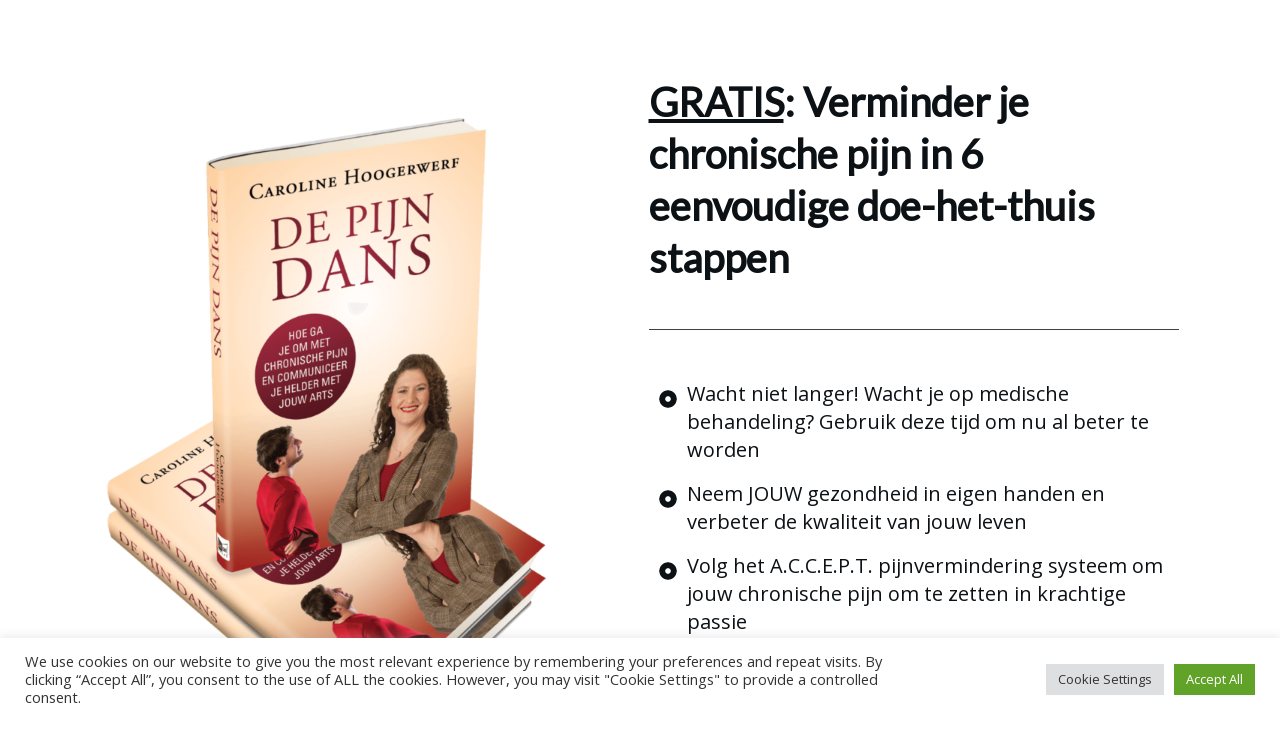

--- FILE ---
content_type: text/html; charset=UTF-8
request_url: https://tango4health.com/nl/gratis-e-book/
body_size: 28923
content:
<!DOCTYPE html>
<!--[if IE 7]>
<html class="ie ie7" lang="nl-NL">
<![endif]-->
<!--[if IE 8]>
<html class="ie ie8" lang="nl-NL">
<![endif]-->
<!--[if !(IE 7) | !(IE 8)  ]><!-->
<html lang="nl-NL"class="tcb">
<!--<![endif]-->
<head>
		<meta charset="UTF-8"/>
				
			<meta name="viewport" content="width=device-width, initial-scale=1.0"/>

	<style type="text/css" id="tcb-style-base-page-6115"  onLoad="typeof window.lightspeedOptimizeStylesheet === 'function' && window.lightspeedOptimizeStylesheet()" class="tcb-lightspeed-style">.tve_lead_generated_inputs_container .tve-lg-dropdown-message-after{background-color: rgba(60,190,199,0.5);padding: 4px 6px;font-weight: 400;font-size: 12px;color: rgba(0,0,0,0.5);display: block;}.thrv_lead_generation_container .tve_lg_number{flex-wrap: wrap;}.thrv_lead_generation_container .tve_lg_number input{flex: 1 1 0%;max-width: 100%;}.thrv_lead_generation_container .tve_lg_number .thrv_field_wrapper{position: relative;display: flex;flex: 0 0 100%;}.thrv_lead_generation_container .tve_lg_number .thrv_field_wrapper + .thrv_text_element{flex: 0 0 100%;}.thrv_lead_generation_container .tve_lg_date{flex-wrap: wrap;}.thrv_lead_generation_container .tve_lg_date input{flex: 1 1 0%;max-width: 100%;}.thrv_lead_generation_container .tve_lg_date .thrv_field_wrapper{position: relative;display: flex;flex: 0 0 100%;}.thrv_lead_generation_container .tve_lg_date .thrv_field_wrapper + .thrv_text_element{flex: 0 0 100%;}#tve-lg-error-container{background-color: rgb(242,222,222);color: rgb(169,68,66);border: 1px solid rgb(235,204,209);border-radius: 1px;padding: 4px 10px;position: absolute;z-index: 3000000;box-sizing: border-box !important;}#tve-lg-error-container .tve-lg-err-item{line-height: 1.2;font-size: 14px;}#tve-lg-error-container .tve-lg-err-close{color: rgb(169,68,66);display: inline-block;font-size: 12px;width: 12px;height: 12px;position: absolute;top: 50%;right: 10px;margin: -6px 0px 0px;}#tve-lg-error-container .tve-lg-err-close:hover{text-decoration: none;}.thrv_wrapper.thrv_lead_generation{width: 100%;overflow: unset !important;}.thrv_wrapper.thrv_lead_generation .tve_lead_generated_inputs_container{color: rgb(85,85,85);--tcb-applied-color: #555;font-family: Roboto,sans-serif;}.thrv_wrapper.thrv_lead_generation .tve_lead_generated_inputs_container input[type="email"],.thrv_wrapper.thrv_lead_generation .tve_lead_generated_inputs_container input[type="text"],.thrv_wrapper.thrv_lead_generation .tve_lead_generated_inputs_container textarea{padding: 10px 15px;height: auto;}.thrv_wrapper.thrv_lead_generation .tve_lead_generated_inputs_container input[type="email"]:hover,.thrv_wrapper.thrv_lead_generation .tve_lead_generated_inputs_container input[type="text"]:hover,.thrv_wrapper.thrv_lead_generation .tve_lead_generated_inputs_container textarea:hover{border-color: rgb(183,216,209);}.thrv_wrapper.thrv_lead_generation .tve_lead_generated_inputs_container input::placeholder{font-family: inherit !important;}.thrv_wrapper.thrv_lead_generation{position: relative;box-sizing: border-box;}.thrv_wrapper.thrv_lead_generation::after{content: "";display: block;position: absolute;top: 0px;left: 0px;}.thrv_wrapper.thrv_lead_generation .tcb-flex-row{padding-bottom: 0px;padding-top: 0px;}.thrv_wrapper.thrv_lead_generation.tve-lead-generation-template .thrv_lead_generation_container .tve_lg_input_container.tve_lg_input{margin: 10px 0px;}.thrv_wrapper.thrv_lead_generation.tve-lead-generation-template .thrv_lead_generation_container .tve_lg_input_container.tve_lg_input > input{margin: 0px;}.thrv_wrapper.thrv_lead_generation.tve-lead-generation-template .thrv_lead_generation_container .tve_lg_input_container.tve_lg_textarea{margin: 10px 0px;}.thrv_wrapper.thrv_lead_generation.tve-lead-generation-template .thrv_lead_generation_container .tve_lg_input_container.tve_lg_textarea > textarea{margin: 0px;}.tve-lg-error{background-repeat: no-repeat;border-color: rgba(0,0,0,0) !important;box-shadow: rgb(169,68,66) 0px 0px 4px inset !important;}.thrv_lead_generation_container .tve_lg_input_container.tve_lg_input{display: flex;}.thrv_lead_generation_container .tve_lg_input_container.tve_lg_input > input{flex: 1 1 0%;max-width: 100%;}.thrv_lead_generation_container input[type="password"],.thrv_lead_generation_container input[type="email"],.thrv_lead_generation_container input[type="url"],.thrv_lead_generation_container input[type="text"],.thrv_lead_generation_container input[type="tel"],.thrv_lead_generation_container input[type="number"],.thrv_lead_generation_container button,.thrv_lead_generation_container select:not(.flatpickr-monthDropdown-months),.thrv_lead_generation_container textarea{border-style: solid;border-color: rgb(183,216,209);border-width: 1px;max-width: none;background-color: rgb(248,249,250);box-sizing: border-box !important;float: none !important;width: 100% !important;}.thrv_lead_generation_container input[type="password"]::placeholder,.thrv_lead_generation_container input[type="email"]::placeholder,.thrv_lead_generation_container input[type="url"]::placeholder,.thrv_lead_generation_container input[type="text"]::placeholder,.thrv_lead_generation_container input[type="tel"]::placeholder,.thrv_lead_generation_container input[type="number"]::placeholder,.thrv_lead_generation_container button::placeholder,.thrv_lead_generation_container select:not(.flatpickr-monthDropdown-months)::placeholder,.thrv_lead_generation_container textarea::placeholder{opacity: 0.7;color: inherit !important;}.thrv_lead_generation_container input:hover{background-color: rgb(255,255,255);border-color: rgb(26,188,156);}.thrv_lead_generation_container input[type="image"]{box-sizing: border-box;}.thrv_lead_generation_container select{height: auto;}.thrv_lead_generation_container input[type="password"],.thrv_lead_generation_container input[type="email"],.thrv_lead_generation_container input[type="text"],.thrv_lead_generation_container input[type="tel"],.thrv_lead_generation_container input[type="url"]{outline: none;padding: 5px;}.thrv_lead_generation_container button{border-width: 0px;color: rgb(255,255,255);cursor: pointer;font-size: 16px;padding: 10px;}.thrv_lead_generation_container .tcb-form-loader{display: none;position: absolute;width: 100%;height: 100%;top: 0px;left: 0px;}span.tcb-form-loader-icon{animation: 0.7s linear 0s infinite normal none running tcb-loader;display: inline-block;font-size: 24px;line-height: 24px;height: 24px;width: 24px;position: absolute;top: 50%;left: 50%;margin: -12px 0px 0px -12px;opacity: 0.7;}.thrv_lead_generation_container .thrv_text_element{position: relative;z-index: 1 !important;}.thrv_lead_generation_container .thrv_text_element.tve-hide{display: none !important;}.tve_lg_input_container{position: relative;z-index: 1 !important;}.tve_lg_input_container input[type="text"],.tve_lg_input_container input[type="email"],.tve_lg_input_container textarea{margin: 10px 0px;}.tve_lg_input_container textarea{min-height: 40px;}.tve_lg_input_container.tcb-plain-text{cursor: unset;}.tve_lead_generated_inputs_container{--tcb-local-color-30800: rgb(59,136,253);--tcb-local-color-f2bba: rgba(59,136,253,0.1);--tcb-local-color-trewq: rgba(59,136,253,0.3);--tcb-local-color-poiuy: rgba(59,136,253,0.6);--tcb-local-color-f83d7: rgba(59,136,253,0.25);--tcb-local-color-3d798: rgba(59,136,253,0.4);--tcb-local-color-418a6: rgba(59,136,253,0.12);--tcb-local-color-a941t: rgba(59,136,253,0.05);--tcb-local-color-1ad9d: rgba(46,204,113,0.1);--tcb-local-color-2dbcc: rgb(136,231,253);--tcb-local-color-frty6: rgba(59,136,253,0.45);--tcb-local-color-flktr: rgba(59,136,253,0.8);--tcb-radio-size: 20px;--tcb-checkbox-size: 20px;--tve-color: var(--tcb-local-color-30800);}.tve-new-radio .tve_lg_radio_wrapper .tve-lg-error:not(:checked) + label:not(:hover) + .tve-checkmark,.tve-new-radio .tve_lg_radio_wrapper .tve-lg-error:not(:checked) + label:not(:hover) .tve-checkmark,.tve-new-checkbox .tve_lg_checkbox_wrapper .tve-lg-error:not(:checked) + label:not(:hover) + .tve-checkmark,.tve-new-checkbox .tve_lg_checkbox_wrapper .tve-lg-error:not(:checked) + label:not(:hover) .tve-checkmark{border-color: rgba(0,0,0,0);box-shadow: rgb(169,68,66) 0px 0px 4px inset;}.tve-new-radio .tve_lg_radio_wrapper .tve-lg-error:not(:checked) + label:not(:hover) + .tve-checkmark::after,.tve-new-radio .tve_lg_radio_wrapper .tve-lg-error:not(:checked) + label:not(:hover) .tve-checkmark::after,.tve-new-checkbox .tve_lg_checkbox_wrapper .tve-lg-error:not(:checked) + label:not(:hover) + .tve-checkmark::after,.tve-new-checkbox .tve_lg_checkbox_wrapper .tve-lg-error:not(:checked) + label:not(:hover) .tve-checkmark::after{box-shadow: rgb(169,68,66) 0px 0px 4px inset;}.tve-new-radio.tve_lg_radio.tve-lg-error-multiple::after{display: block;position: absolute;left: 16px;bottom: -10px;font-size: 16px;color: rgb(170,68,67);}.tve_lg_input_container.tve_lg_textarea:not(.tve-lg-show-counter) .tve-lg-textarea-counter{display: none;}.tve_lg_input_container.tve_lg_textarea .tve-lg-textarea-counter{text-align: right;font-size: inherit;}.tve_lg_input_container.tve_lg_textarea textarea{outline: none;}:not(#tve) .thrv_text_element.tve-lg-textarea-counter .tve-fill-text-dynamic{pointer-events: none;user-select: none;font-size: inherit;text-align: right;}.tve_lg_dropdown.tve-lg-error,.tcb-form-dropdown.tve-lg-error,.tve-dynamic-dropdown.tve-lg-error{border-radius: 6px;}.tve_lg_dropdown.tve-lg-error > a,.tcb-form-dropdown.tve-lg-error > a,.tve-dynamic-dropdown.tve-lg-error > a{box-shadow: rgb(169,68,66) 0px 0px 4px !important;}.tcb-file-list .tcb-file-loader .tcb-form-loader-icon{font-size: 16px;line-height: 16px;width: 16px;height: 16px;margin: -8px 0px 0px -8px;}.thrv-page-section{position: relative;box-sizing: border-box !important;}.thrv-page-section .tve-page-section-out{position: absolute;width: 100%;height: 100%;left: 0px;top: 0px;box-sizing: border-box;transition: box-shadow 0.5s;overflow: hidden;}.thrv-page-section.tve-height-update .tve-page-section-in{min-height: 150px;}.thrv-page-section .tve-page-section-in{box-sizing: border-box;margin-right: auto;margin-left: auto;position: relative;z-index: 1;min-height: 40px;}.tve-page-section-in > .thrv_wrapper:first-child{margin-top: 0px;}.tve-page-section-in > .thrv_wrapper:last-child{margin-bottom: 0px;}.thrv_wrapper .tve-content-box-background{position: absolute;width: 100%;left: 0px;top: 0px;overflow: hidden;-webkit-background-clip: padding-box;height: 100% !important;}.thrv_wrapper.thrv-content-box{box-sizing: border-box;position: relative;min-height: 10px;}.thrv_wrapper.thrv-content-box div:not(.thrv_icon):not(.ui-resizable-handle):not(.tve-auxiliary-icon-element){box-sizing: border-box;}.tve-cb{display: inline-block;vertical-align: middle;clear: both;overflow: visible;width: 100%;z-index: 1;position: relative;min-height: 10px;}.tcb-icon{display: inline-block;width: 1em;height: 1em;line-height: 1em;vertical-align: middle;stroke-width: 0;stroke: currentcolor;fill: currentcolor;box-sizing: content-box;transform: rotate(var(--tcb-icon-rotation-angle,0deg));}svg.tcb-icon path:not([fill="none"]){transition: none;fill: inherit !important;stroke: inherit !important;}.thrv_icon{text-align: center;}.thrv-button,.tve-form-button{max-width: 100%;margin-left: auto;margin-right: auto;display: table !important;}.thrv-button.thrv_wrapper,.tve-form-button.thrv_wrapper{padding: 0px;}.thrv-button .tcb-plain-text,.tve-form-button .tcb-plain-text{cursor: pointer;}.tve-form-button{position: relative;z-index: 1;}.tve-form-button:focus-within .tve-form-button-submit{box-shadow: rgba(142,142,142,0.5) 0px 2px 4px;}a.tcb-button-link{background-color: rgb(26,188,156);padding: 12px 15px;font-size: 18px;box-sizing: border-box;display: inline-flex;align-items: center;overflow: hidden;width: 100%;text-align: center;line-height: 1.2em;}a.tcb-button-link:hover{background-color: rgb(21,162,136);}.thrv-button a.tcb-button-link,.tve-form-button a.tcb-button-link{color: rgb(255,255,255);text-decoration: none !important;}a.tcb-button-link > span::before{position: absolute;content: "";display: none;top: -100px;bottom: -100px;width: 1px;left: 10px;background-color: rgb(0,121,0);}span.tcb-button-texts{color: inherit;display: block;flex: 1 1 0%;position: relative;}span.tcb-button-texts > span{display: block;padding: 0px;}.thrv_wrapper.thrv-divider{padding-top: 20px;padding-bottom: 20px;margin: 0px;}.thrv_wrapper.thrv-divider hr{margin: 0px;}.tve_sep-1{min-width: 10px;border-bottom-style: solid !important;border-top: 0px !important;border-left: 0px !important;border-right: 0px !important;}.thrv-styled_list{padding-top: 10px !important;padding-bottom: 10px !important;}.thrv-styled_list ul.tcb-styled-list{list-style: none;margin: 0px !important;padding: 0px !important;}.thrv-styled_list ul.tcb-styled-list li div.thrv_icon{padding: 10px;margin: 0px;box-sizing: content-box;}.tcb-styled-list-icon-text{display: block;z-index: 0;line-height: 2.3em;}.tcb-styled-list-icon{position: relative;z-index: 1;}.thrv-styled-list-item{display: flex;place-content: flex-start;align-items: flex-start;word-break: break-word;}.thrv-styled-list-item::before{content: none !important;}.tve_image_caption{position: relative;}.tve_image_caption:not(.tcb-mm-image.tve-tab-image){height: auto !important;}.tve_image_caption .tve_image{max-width: 100%;width: 100%;}.thrv_text_element a:not(.tcb-button-link){font-size: inherit;}.tcb-style-wrap strong{font-weight: var(--g-bold-weight,bold);}.tcb-plain-text{cursor: text;}.thrv_text_element{overflow-wrap: break-word;}.thrv-login-element .tcb-form-loader-icon{z-index: 11;}.thrv-login-element .tcb-form-loader > span.tcb-form-loader-icon{animation: 0.7s linear 0s infinite normal none running tcb-loader;display: inline-block;font-size: 24px;line-height: 24px;height: 24px;width: 24px;position: absolute;top: 50%;left: 50%;margin: -12px 0px 0px -12px;opacity: 0.7;}.notifications-content-wrapper{position: fixed;opacity: 1;}.notifications-content-wrapper.thrv_wrapper{padding: 0px;margin: 0px;}.notifications-content-wrapper.tcb-permanently-hidden{display: none !important;}.notifications-content-wrapper .notifications-content{display: none;flex-direction: column;}.notifications-content-wrapper:not(.notification-edit-mode){z-index: 9999993;}.notifications-content-wrapper[data-position*="top"]{top: 50px;}.notifications-content-wrapper[data-position*="middle"]{top: 50%;transform: translateY(-50%);}.notifications-content-wrapper[data-position*="bottom"]{bottom: 50px;}.notifications-content-wrapper[data-position*="left"]{left: 50px;}.notifications-content-wrapper[data-position*="center"]{left: 50%;transform: translateX(-50%);}.notifications-content-wrapper[data-position*="right"]{right: 50px;}.notifications-content-wrapper[data-position="middle-center"]{transform: translate(-50%,-50%);}.notifications-content-wrapper.tcb-animated:not(.notification-edit-mode),.notifications-content-wrapper.tcb-animated.editor-preview{transition: top 0.7s,bottom 0.7s,left 0.7s,right 0.7s,opacity 0.7s ease-in-out;}.notifications-content-wrapper.tcb-animated:not(.notification-edit-mode)[data-animation="down"][data-position*="bottom"],.notifications-content-wrapper.tcb-animated.editor-preview[data-animation="down"][data-position*="bottom"]{bottom: 150%;}.notifications-content-wrapper.tcb-animated:not(.notification-edit-mode)[data-animation="down"][data-position*="top"],.notifications-content-wrapper.tcb-animated:not(.notification-edit-mode)[data-animation="down"][data-position*="middle"],.notifications-content-wrapper.tcb-animated.editor-preview[data-animation="down"][data-position*="top"],.notifications-content-wrapper.tcb-animated.editor-preview[data-animation="down"][data-position*="middle"]{top: -100%;}.notifications-content-wrapper.tcb-animated:not(.notification-edit-mode)[data-animation="up"][data-position*="bottom"],.notifications-content-wrapper.tcb-animated.editor-preview[data-animation="up"][data-position*="bottom"]{bottom: -100%;}.notifications-content-wrapper.tcb-animated:not(.notification-edit-mode)[data-animation="up"][data-position*="top"],.notifications-content-wrapper.tcb-animated:not(.notification-edit-mode)[data-animation="up"][data-position*="middle"],.notifications-content-wrapper.tcb-animated.editor-preview[data-animation="up"][data-position*="top"],.notifications-content-wrapper.tcb-animated.editor-preview[data-animation="up"][data-position*="middle"]{top: 150%;}.notifications-content-wrapper.tcb-animated:not(.notification-edit-mode)[data-animation="left"][data-position*="right"],.notifications-content-wrapper.tcb-animated.editor-preview[data-animation="left"][data-position*="right"]{right: 150%;}.notifications-content-wrapper.tcb-animated:not(.notification-edit-mode)[data-animation="left"][data-position*="left"],.notifications-content-wrapper.tcb-animated:not(.notification-edit-mode)[data-animation="left"][data-position*="center"],.notifications-content-wrapper.tcb-animated.editor-preview[data-animation="left"][data-position*="left"],.notifications-content-wrapper.tcb-animated.editor-preview[data-animation="left"][data-position*="center"]{left: -100%;}.notifications-content-wrapper.tcb-animated:not(.notification-edit-mode)[data-animation="right"][data-position*="right"],.notifications-content-wrapper.tcb-animated.editor-preview[data-animation="right"][data-position*="right"]{right: -100%;}.notifications-content-wrapper.tcb-animated:not(.notification-edit-mode)[data-animation="right"][data-position*="left"],.notifications-content-wrapper.tcb-animated:not(.notification-edit-mode)[data-animation="right"][data-position*="center"],.notifications-content-wrapper.tcb-animated.editor-preview[data-animation="right"][data-position*="left"],.notifications-content-wrapper.tcb-animated.editor-preview[data-animation="right"][data-position*="center"]{left: 150%;}.notifications-content-wrapper.tcb-animated:not(.notification-edit-mode)[data-animation],.notifications-content-wrapper.tcb-animated.editor-preview[data-animation]{opacity: 0;}.notifications-content-wrapper[data-state="success"] .notification-success{display: flex;}.notifications-content-wrapper[data-state="warning"] .notification-warning{display: flex;}.notifications-content-wrapper[data-state="error"] .notification-error{display: flex;}.tcb-permanently-hidden{display: none !important;}.tar-disabled{cursor: default;opacity: 0.4;pointer-events: none;}.tcb-clear::after{display: block;height: 0px;content: "";}.tcb-flex-row{display: flex;flex-flow: row;align-items: stretch;justify-content: space-between;margin-top: 0px;margin-left: -15px;padding-bottom: 15px;padding-top: 15px;}.tcb-flex-col{flex: 1 1 auto;padding-top: 0px;padding-left: 15px;}.tcb-flex-row .tcb-flex-col{box-sizing: border-box;}.tcb--cols--2:not(.tcb-resized) > .tcb-flex-col{max-width: 50%;}.tcb--cols--3:not(.tcb-resized) > .tcb-flex-col{max-width: 33.3333%;}.tcb-flex-row:not(.tcb-resized) > .tcb-flex-col.c-33{max-width: 33.3333%;}.tcb-flex-row:not(.tcb-resized) > .tcb-flex-col.c-66{max-width: 66.6667%;}.tcb-col{height: 100%;display: flex;flex-direction: column;position: relative;}.tcb-flex-row .tcb-col{box-sizing: border-box;}.thrv-svg-icon svg{width: 1em;height: 1em;stroke-width: 0;fill: currentcolor;stroke: currentcolor;}html{text-rendering: auto !important;}html body{text-rendering: auto !important;}body.tve_lp::before{content: none;}#tve_editor ul{margin-left: 20px;}.thrv_wrapper{margin-top: 20px;margin-bottom: 20px;padding: 1px;}.thrv_wrapper div{box-sizing: content-box;}.thrv_wrapper.tve-elem-default-pad{padding: 20px;}.thrv_wrapper.thrv_text_element,.thrv_wrapper.thrv-page-section{margin: 0px;}.thrv_wrapper.thrv-columns{margin-top: 10px;margin-bottom: 10px;padding: 0px;}.tve_shortcode_editor h1{padding: 0px;}p{font-size: 1em;}.tve_clearfix::after{content: "";display: block;clear: both;visibility: hidden;line-height: 0;height: 0px;}.tve_image{border-radius: 0px;box-shadow: none;}div .tve_image_caption{padding: 0px;max-width: 100% !important;box-sizing: border-box !important;}.tve_image_caption .tve_image_frame{display: block;max-width: 100%;position: relative;overflow: hidden;}.tve_image_caption .tve_image{display: block;padding: 0px;height: auto;}.thrv_icon{line-height: 0;}.thrv_icon.tcb-icon-display{display: table;border-collapse: initial;}.thrv_icon.thrv_wrapper{margin-left: auto;margin-right: auto;padding: 0px;}.tvd-toast{justify-content: space-between;}.tvd-toast.tve-fe-message{top: 50px;width: 60%;padding: 0px;color: rgb(0,0,0);max-width: 500px;position: fixed;z-index: 9999993;left: 50%;}.tvd-toast.tve-fe-message .tve-toast-message{position: relative;left: -50%;background: rgb(255,255,255);box-shadow: rgb(167,167,167) 0px 0px 15px 0px;}.tvd-toast.tve-fe-message .tve-toast-icon-container{display: inline-block;width: 50px;background: green;color: rgb(255,255,255);height: 100%;position: absolute;}.tvd-toast.tve-fe-message .tve-toast-icon-container.tve-toast-error{background: red;}.tvd-toast.tve-fe-message .tve-toast-message-container{padding: 20px 10px 20px 70px;margin: auto 0px;font-family: Roboto,sans-serif;font-size: 16px;}.tvd-toast.tve-fe-message span{text-align: center;display: flex;justify-content: center;flex-direction: column;align-items: center;min-height: 50px;height: 100%;width: 100%;}:not(#_s):not(#_s) .tcb-conditional-display-placeholder{min-height: var(--tcb-container-height-d,100px) !important;position: relative;}:not(#_s):not(#_s) .tcb-conditional-display-placeholder.thrv-page-section{box-sizing: border-box;margin: 0px;}:not(#_s):not(#_s) .tcb-conditional-display-placeholder.thrv-content-box{box-sizing: border-box;}:not(#_s):not(#_s) .tcb-conditional-display-placeholder .tve-page-section-out,:not(#_s):not(#_s) .tcb-conditional-display-placeholder .tve-content-box-background{box-sizing: border-box;position: absolute;width: 100%;height: 100%;left: 0px;top: 0px;overflow: hidden;}.tve_flt .tve_sep{border: none;margin: 0px !important;max-width: 100% !important;}.tve_flt .thrv_wrapper > .tve_sep{width: 100%;background-color: rgba(0,0,0,0);}.thrv_wrapper.thrv_contentbox_shortcode{position: relative;}.thrv-divider .tve_sep{background: transparent;border: none;}.thrv-divider .tve_sep-1{border-left: 0px solid;border-right: 0px solid;border-bottom-style: solid;border-top: 0px;height: 0px;width: initial !important;}.thrv_wrapper.thrv_text_element{padding: 1px;}a.tcb-plain-text{cursor: pointer;}.landingpage-section{flex-shrink: 1;position: relative;margin: 0px;padding: 0px;display: flex;justify-content: center;align-items: center;width: 100%;z-index: 1;box-sizing: border-box !important;}.landingpage-section .section-content{position: relative;z-index: 1;margin-left: auto;margin-right: auto;height: 100%;width: 100%;max-width: 100%;box-sizing: border-box !important;}.landingpage-section .section-background{box-sizing: border-box;height: 100%;position: absolute;top: 0px;overflow: hidden;width: 100%;max-width: 100%;z-index: 0;}.landingpage-section.hide-section{display: none;}@media (max-width: 1023px){:not(#_s):not(#_s) .tcb-conditional-display-placeholder{min-height: var(--tcb-container-height-t) !important;}}@media (max-width: 767px){html{overflow-x: hidden !important;}html,body{max-width: 100vw !important;}.notifications-content-wrapper{transform: translateX(-50%);left: 50% !important;right: unset !important;}.notifications-content-wrapper[data-position*="middle"]{transform: translate(-50%,-50%);}.notifications-content-wrapper[data-position*="top"]{top: 0px;}.notifications-content-wrapper[data-position*="bottom"]{bottom: 0px;}.tcb-flex-row{flex-direction: column;}.tcb-flex-row.v-2{flex-direction: row;}.tcb-flex-row.v-2:not(.tcb-mobile-no-wrap){flex-wrap: wrap;}.tcb-flex-row.v-2:not(.tcb-mobile-no-wrap) > .tcb-flex-col{width: 100%;flex: 1 0 390px;max-width: 100% !important;}:not(#_s):not(#_s) .tcb-conditional-display-placeholder{min-height: var(--tcb-container-height-m) !important;}}@media only screen and (max-width: 740px){.thrv_lead_generation .thrv_lead_generation_container .tve_lg_input_container.tve_lg_select_container .thrv_icon{margin-right: 14px;}}@media (max-width: 1023px) and (min-width: 768px){.notifications-content-wrapper[data-position*="top"]{top: 20px;}.notifications-content-wrapper[data-position*="bottom"]{bottom: 20px;}.tcb-flex-row:not(.tcb--cols--2):not(.tcb-medium-no-wrap){flex-wrap: wrap;}.tcb-flex-row:not(.tcb--cols--2):not(.tcb-medium-no-wrap) > .tcb-flex-col{flex: 1 0 250px;max-width: 100% !important;}}@media screen and (-ms-high-contrast: active),(-ms-high-contrast: none){.tcb-flex-col{width: 100%;}.tcb-col{display: block;}}@media screen and (max-device-width: 480px){body{text-size-adjust: none;}}@keyframes tcb-loader{0%{transform: rotate(0deg);}100%{transform: rotate(359deg);}}</style>		<script type="text/javascript">
			window.flatStyles = window.flatStyles || ''

			window.lightspeedOptimizeStylesheet = function () {
				const currentStylesheet = document.querySelector( '.tcb-lightspeed-style:not([data-ls-optimized])' )

				if ( currentStylesheet ) {
					try {
						if ( currentStylesheet.sheet && currentStylesheet.sheet.cssRules ) {
							if ( window.flatStyles ) {
								if ( this.optimizing ) {
									setTimeout( window.lightspeedOptimizeStylesheet.bind( this ), 24 )
								} else {
									this.optimizing = true;

									let rulesIndex = 0;

									while ( rulesIndex < currentStylesheet.sheet.cssRules.length ) {
										const rule = currentStylesheet.sheet.cssRules[ rulesIndex ]
										/* remove rules that already exist in the page */
										if ( rule.type === CSSRule.STYLE_RULE && window.flatStyles.includes( `${rule.selectorText}{` ) ) {
											currentStylesheet.sheet.deleteRule( rulesIndex )
										} else {
											rulesIndex ++
										}
									}
									/* optimize, mark it such, move to the next file, append the styles we have until now */
									currentStylesheet.setAttribute( 'data-ls-optimized', '1' )

									window.flatStyles += currentStylesheet.innerHTML

									this.optimizing = false
								}
							} else {
								window.flatStyles = currentStylesheet.innerHTML
								currentStylesheet.setAttribute( 'data-ls-optimized', '1' )
							}
						}
					} catch ( error ) {
						console.warn( error )
					}

					if ( currentStylesheet.parentElement.tagName !== 'HEAD' ) {
						/* always make sure that those styles end up in the head */
						const stylesheetID = currentStylesheet.id;
						/**
						 * make sure that there is only one copy of the css
						 * e.g display CSS
						 */
						if ( ( ! stylesheetID || ( stylesheetID && ! document.querySelector( `head #${stylesheetID}` ) ) ) ) {
							document.head.prepend( currentStylesheet )
						} else {
							currentStylesheet.remove();
						}
					}
				}
			}

			window.lightspeedOptimizeFlat = function ( styleSheetElement ) {
				if ( document.querySelectorAll( 'link[href*="thrive_flat.css"]' ).length > 1 ) {
					/* disable this flat if we already have one */
					styleSheetElement.setAttribute( 'disabled', true )
				} else {
					/* if this is the first one, make sure he's in head */
					if ( styleSheetElement.parentElement.tagName !== 'HEAD' ) {
						document.head.append( styleSheetElement )
					}
				}
			}
		</script>
		<meta name='robots' content='index, follow, max-image-preview:large, max-snippet:-1, max-video-preview:-1' />
	
	<link rel="alternate" hreflang="nl" href="https://tango4health.com/nl/gratis-e-book/" />
<link rel="alternate" hreflang="en" href="https://tango4health.com/free-ebook/" />
<link rel="alternate" hreflang="x-default" href="https://tango4health.com/free-ebook/" />

            <script data-no-defer="1" data-ezscrex="false" data-cfasync="false" data-pagespeed-no-defer data-cookieconsent="ignore">
                var ctPublicFunctions = {"_ajax_nonce":"ac5de49f50","_rest_nonce":"69d9b36beb","_ajax_url":"\/wp-admin\/admin-ajax.php","_rest_url":"https:\/\/tango4health.com\/nl\/wp-json\/","data__cookies_type":"native","data__ajax_type":"rest","data__bot_detector_enabled":0,"data__frontend_data_log_enabled":1,"cookiePrefix":"","wprocket_detected":false,"host_url":"tango4health.com","text__ee_click_to_select":"Klik om de hele gegevens te selecteren","text__ee_original_email":"De volledige tekst is","text__ee_got_it":"Duidelijk","text__ee_blocked":"Geblokkeerd","text__ee_cannot_connect":"Kan geen verbinding maken","text__ee_cannot_decode":"Kan e-mail niet decoderen. Onbekende reden","text__ee_email_decoder":"Cleantalk e-mail decoder","text__ee_wait_for_decoding":"De magie is onderweg!","text__ee_decoding_process":"Wacht een paar seconden terwijl we de contactgegevens decoderen."}
            </script>
        
            <script data-no-defer="1" data-ezscrex="false" data-cfasync="false" data-pagespeed-no-defer data-cookieconsent="ignore">
                var ctPublic = {"_ajax_nonce":"ac5de49f50","settings__forms__check_internal":"0","settings__forms__check_external":"0","settings__forms__force_protection":0,"settings__forms__search_test":"1","settings__forms__wc_add_to_cart":0,"settings__data__bot_detector_enabled":0,"settings__sfw__anti_crawler":"0","blog_home":"https:\/\/tango4health.com\/nl\/\/","pixel__setting":"0","pixel__enabled":false,"pixel__url":null,"data__email_check_before_post":1,"data__email_check_exist_post":0,"data__cookies_type":"native","data__key_is_ok":true,"data__visible_fields_required":true,"wl_brandname":"Anti-Spam by CleanTalk","wl_brandname_short":"CleanTalk","ct_checkjs_key":"f2fbec02e052430d1e51c7a35b97c5c695e8c1065c3ce6a958ab6a78a11f58ea","emailEncoderPassKey":"eda167406a837ad061be621f036cdb54","bot_detector_forms_excluded":"W10=","advancedCacheExists":false,"varnishCacheExists":false,"wc_ajax_add_to_cart":true}
            </script>
        
	<!-- This site is optimized with the Yoast SEO plugin v26.7 - https://yoast.com/wordpress/plugins/seo/ -->
	<title>Gratis e-book - tango4health.com</title>
	<link rel="canonical" href="https://tango4health.com/free-ebook/" />
	<meta property="og:locale" content="nl_NL" />
	<meta property="og:type" content="article" />
	<meta property="og:title" content="Gratis e-book - tango4health.com" />
	<meta property="og:url" content="https://tango4health.com/free-ebook/" />
	<meta property="og:site_name" content="tango4health.com" />
	<meta property="article:publisher" content="https://www.facebook.com/tango4health" />
	<meta property="article:modified_time" content="2025-07-17T14:43:42+00:00" />
	<meta property="og:image" content="http://tango4health.com/wp-content/uploads/2023/11/CarolineHoogerwerf-3D-Stack-Cover-dutch-1.png" />
	<meta name="twitter:card" content="summary_large_image" />
	<script type="application/ld+json" class="yoast-schema-graph">{"@context":"https://schema.org","@graph":[{"@type":"WebPage","@id":"https://tango4health.com/free-ebook/","url":"https://tango4health.com/free-ebook/","name":"Gratis e-book - tango4health.com","isPartOf":{"@id":"https://tango4health.com/#website"},"primaryImageOfPage":{"@id":"https://tango4health.com/free-ebook/#primaryimage"},"image":{"@id":"https://tango4health.com/free-ebook/#primaryimage"},"thumbnailUrl":"http://tango4health.com/wp-content/uploads/2023/11/CarolineHoogerwerf-3D-Stack-Cover-dutch-1.png","datePublished":"2023-11-24T13:55:26+00:00","dateModified":"2025-07-17T14:43:42+00:00","breadcrumb":{"@id":"https://tango4health.com/free-ebook/#breadcrumb"},"inLanguage":"nl-NL","potentialAction":[{"@type":"ReadAction","target":["https://tango4health.com/free-ebook/"]}]},{"@type":"ImageObject","inLanguage":"nl-NL","@id":"https://tango4health.com/free-ebook/#primaryimage","url":"http://tango4health.com/wp-content/uploads/2023/11/CarolineHoogerwerf-3D-Stack-Cover-dutch-1.png","contentUrl":"http://tango4health.com/wp-content/uploads/2023/11/CarolineHoogerwerf-3D-Stack-Cover-dutch-1.png"},{"@type":"BreadcrumbList","@id":"https://tango4health.com/free-ebook/#breadcrumb","itemListElement":[{"@type":"ListItem","position":1,"name":"Home","item":"https://tango4health.com/"},{"@type":"ListItem","position":2,"name":"Gratis e-book"}]},{"@type":"WebSite","@id":"https://tango4health.com/#website","url":"https://tango4health.com/","name":"tango4health.com","description":"","publisher":{"@id":"https://tango4health.com/#organization"},"potentialAction":[{"@type":"SearchAction","target":{"@type":"EntryPoint","urlTemplate":"https://tango4health.com/?s={search_term_string}"},"query-input":{"@type":"PropertyValueSpecification","valueRequired":true,"valueName":"search_term_string"}}],"inLanguage":"nl-NL"},{"@type":"Organization","@id":"https://tango4health.com/#organization","name":"Tango 4 Health","url":"https://tango4health.com/","logo":{"@type":"ImageObject","inLanguage":"nl-NL","@id":"https://tango4health.com/#/schema/logo/image/","url":"http://tango4health.com/wp-content/uploads/2020/08/logo-tango4health_inpols-v2-e1666182143128.png","contentUrl":"http://tango4health.com/wp-content/uploads/2020/08/logo-tango4health_inpols-v2-e1666182143128.png","width":150,"height":197,"caption":"Tango 4 Health"},"image":{"@id":"https://tango4health.com/#/schema/logo/image/"},"sameAs":["https://www.facebook.com/tango4health","https://www.instagram.com/carolinehoogerwerf/"]}]}</script>
	<!-- / Yoast SEO plugin. -->


<link rel="alternate" type="application/rss+xml" title="tango4health.com &raquo; feed" href="https://tango4health.com/nl/feed/" />
<link rel="alternate" type="application/rss+xml" title="tango4health.com &raquo; reacties feed" href="https://tango4health.com/nl/comments/feed/" />
<script type="text/javascript">
/* <![CDATA[ */
window._wpemojiSettings = {"baseUrl":"https:\/\/s.w.org\/images\/core\/emoji\/16.0.1\/72x72\/","ext":".png","svgUrl":"https:\/\/s.w.org\/images\/core\/emoji\/16.0.1\/svg\/","svgExt":".svg","source":{"concatemoji":"https:\/\/tango4health.com\/wp-includes\/js\/wp-emoji-release.min.js?ver=6.8.3"}};
/*! This file is auto-generated */
!function(s,n){var o,i,e;function c(e){try{var t={supportTests:e,timestamp:(new Date).valueOf()};sessionStorage.setItem(o,JSON.stringify(t))}catch(e){}}function p(e,t,n){e.clearRect(0,0,e.canvas.width,e.canvas.height),e.fillText(t,0,0);var t=new Uint32Array(e.getImageData(0,0,e.canvas.width,e.canvas.height).data),a=(e.clearRect(0,0,e.canvas.width,e.canvas.height),e.fillText(n,0,0),new Uint32Array(e.getImageData(0,0,e.canvas.width,e.canvas.height).data));return t.every(function(e,t){return e===a[t]})}function u(e,t){e.clearRect(0,0,e.canvas.width,e.canvas.height),e.fillText(t,0,0);for(var n=e.getImageData(16,16,1,1),a=0;a<n.data.length;a++)if(0!==n.data[a])return!1;return!0}function f(e,t,n,a){switch(t){case"flag":return n(e,"\ud83c\udff3\ufe0f\u200d\u26a7\ufe0f","\ud83c\udff3\ufe0f\u200b\u26a7\ufe0f")?!1:!n(e,"\ud83c\udde8\ud83c\uddf6","\ud83c\udde8\u200b\ud83c\uddf6")&&!n(e,"\ud83c\udff4\udb40\udc67\udb40\udc62\udb40\udc65\udb40\udc6e\udb40\udc67\udb40\udc7f","\ud83c\udff4\u200b\udb40\udc67\u200b\udb40\udc62\u200b\udb40\udc65\u200b\udb40\udc6e\u200b\udb40\udc67\u200b\udb40\udc7f");case"emoji":return!a(e,"\ud83e\udedf")}return!1}function g(e,t,n,a){var r="undefined"!=typeof WorkerGlobalScope&&self instanceof WorkerGlobalScope?new OffscreenCanvas(300,150):s.createElement("canvas"),o=r.getContext("2d",{willReadFrequently:!0}),i=(o.textBaseline="top",o.font="600 32px Arial",{});return e.forEach(function(e){i[e]=t(o,e,n,a)}),i}function t(e){var t=s.createElement("script");t.src=e,t.defer=!0,s.head.appendChild(t)}"undefined"!=typeof Promise&&(o="wpEmojiSettingsSupports",i=["flag","emoji"],n.supports={everything:!0,everythingExceptFlag:!0},e=new Promise(function(e){s.addEventListener("DOMContentLoaded",e,{once:!0})}),new Promise(function(t){var n=function(){try{var e=JSON.parse(sessionStorage.getItem(o));if("object"==typeof e&&"number"==typeof e.timestamp&&(new Date).valueOf()<e.timestamp+604800&&"object"==typeof e.supportTests)return e.supportTests}catch(e){}return null}();if(!n){if("undefined"!=typeof Worker&&"undefined"!=typeof OffscreenCanvas&&"undefined"!=typeof URL&&URL.createObjectURL&&"undefined"!=typeof Blob)try{var e="postMessage("+g.toString()+"("+[JSON.stringify(i),f.toString(),p.toString(),u.toString()].join(",")+"));",a=new Blob([e],{type:"text/javascript"}),r=new Worker(URL.createObjectURL(a),{name:"wpTestEmojiSupports"});return void(r.onmessage=function(e){c(n=e.data),r.terminate(),t(n)})}catch(e){}c(n=g(i,f,p,u))}t(n)}).then(function(e){for(var t in e)n.supports[t]=e[t],n.supports.everything=n.supports.everything&&n.supports[t],"flag"!==t&&(n.supports.everythingExceptFlag=n.supports.everythingExceptFlag&&n.supports[t]);n.supports.everythingExceptFlag=n.supports.everythingExceptFlag&&!n.supports.flag,n.DOMReady=!1,n.readyCallback=function(){n.DOMReady=!0}}).then(function(){return e}).then(function(){var e;n.supports.everything||(n.readyCallback(),(e=n.source||{}).concatemoji?t(e.concatemoji):e.wpemoji&&e.twemoji&&(t(e.twemoji),t(e.wpemoji)))}))}((window,document),window._wpemojiSettings);
/* ]]> */
</script>

<style id='wp-emoji-styles-inline-css' type='text/css'>

	img.wp-smiley, img.emoji {
		display: inline !important;
		border: none !important;
		box-shadow: none !important;
		height: 1em !important;
		width: 1em !important;
		margin: 0 0.07em !important;
		vertical-align: -0.1em !important;
		background: none !important;
		padding: 0 !important;
	}
</style>
<link rel='stylesheet' id='wp-block-library-css' href='https://tango4health.com/wp-includes/css/dist/block-library/style.min.css?ver=6.8.3' type='text/css' media='all' />


<link rel='stylesheet' id='cleantalk-public-css-css' href='https://tango4health.com/wp-content/plugins/cleantalk-spam-protect/css/cleantalk-public.min.css?ver=6.70.1_1766158953' type='text/css' media='all' />
<link rel='stylesheet' id='cleantalk-email-decoder-css-css' href='https://tango4health.com/wp-content/plugins/cleantalk-spam-protect/css/cleantalk-email-decoder.min.css?ver=6.70.1_1766158953' type='text/css' media='all' />
<link rel='stylesheet' id='cookie-law-info-css' href='https://tango4health.com/wp-content/plugins/cookie-law-info/legacy/public/css/cookie-law-info-public.css?ver=3.3.9.1' type='text/css' media='all' />
<link rel='stylesheet' id='cookie-law-info-gdpr-css' href='https://tango4health.com/wp-content/plugins/cookie-law-info/legacy/public/css/cookie-law-info-gdpr.css?ver=3.3.9.1' type='text/css' media='all' />
<link rel='stylesheet' id='wpml-legacy-horizontal-list-0-css' href='https://tango4health.com/wp-content/plugins/sitepress-multilingual-cms/templates/language-switchers/legacy-list-horizontal/style.min.css?ver=1' type='text/css' media='all' />

<link rel='stylesheet' id='wpml-menu-item-0-css' href='https://tango4health.com/wp-content/plugins/sitepress-multilingual-cms/templates/language-switchers/menu-item/style.min.css?ver=1' type='text/css' media='all' />
<link rel='stylesheet' id='tvo-frontend-css' href='https://tango4health.com/wp-content/plugins/thrive-ovation/tcb-bridge/frontend/css/frontend.css?ver=6.8.3' type='text/css' media='all' />
<link rel='stylesheet' id='thrive-theme-landingpage-front-css' href='https://tango4health.com/wp-content/themes/thrive-theme/inc/assets/dist/landingpage-front.css?ver=10.8.5' type='text/css' media='all' />
<link rel='stylesheet' id='thrive-theme-css' href='https://tango4health.com/wp-content/themes/thrive-theme/style.css?ver=10.8.5' type='text/css' media='all' />
<script type="text/javascript" id="wpml-cookie-js-extra">
/* <![CDATA[ */
var wpml_cookies = {"wp-wpml_current_language":{"value":"nl","expires":1,"path":"\/"}};
var wpml_cookies = {"wp-wpml_current_language":{"value":"nl","expires":1,"path":"\/"}};
/* ]]> */
</script>
<script type="text/javascript" src="https://tango4health.com/wp-content/plugins/sitepress-multilingual-cms/res/js/cookies/language-cookie.js?ver=486900" id="wpml-cookie-js" defer="defer" data-wp-strategy="defer"></script>
<script type="text/javascript" src="https://tango4health.com/wp-content/plugins/cleantalk-spam-protect/js/apbct-public-bundle_gathering.min.js?ver=6.70.1_1766158953" id="apbct-public-bundle_gathering.min-js-js"></script>
<script type="text/javascript" src="https://tango4health.com/wp-includes/js/jquery/jquery.min.js?ver=3.7.1" id="jquery-core-js"></script>
<script type="text/javascript" src="https://tango4health.com/wp-includes/js/jquery/jquery-migrate.min.js?ver=3.4.1" id="jquery-migrate-js"></script>
<script type="text/javascript" id="cookie-law-info-js-extra">
/* <![CDATA[ */
var Cli_Data = {"nn_cookie_ids":[],"cookielist":[],"non_necessary_cookies":[],"ccpaEnabled":"","ccpaRegionBased":"","ccpaBarEnabled":"","strictlyEnabled":["necessary","obligatoire"],"ccpaType":"gdpr","js_blocking":"1","custom_integration":"","triggerDomRefresh":"","secure_cookies":""};
var cli_cookiebar_settings = {"animate_speed_hide":"500","animate_speed_show":"500","background":"#FFF","border":"#b1a6a6c2","border_on":"","button_1_button_colour":"#61a229","button_1_button_hover":"#4e8221","button_1_link_colour":"#fff","button_1_as_button":"1","button_1_new_win":"","button_2_button_colour":"#333","button_2_button_hover":"#292929","button_2_link_colour":"#444","button_2_as_button":"","button_2_hidebar":"","button_3_button_colour":"#dedfe0","button_3_button_hover":"#b2b2b3","button_3_link_colour":"#333333","button_3_as_button":"1","button_3_new_win":"","button_4_button_colour":"#dedfe0","button_4_button_hover":"#b2b2b3","button_4_link_colour":"#333333","button_4_as_button":"1","button_7_button_colour":"#61a229","button_7_button_hover":"#4e8221","button_7_link_colour":"#fff","button_7_as_button":"1","button_7_new_win":"","font_family":"inherit","header_fix":"","notify_animate_hide":"1","notify_animate_show":"","notify_div_id":"#cookie-law-info-bar","notify_position_horizontal":"right","notify_position_vertical":"bottom","scroll_close":"","scroll_close_reload":"","accept_close_reload":"","reject_close_reload":"","showagain_tab":"","showagain_background":"#fff","showagain_border":"#000","showagain_div_id":"#cookie-law-info-again","showagain_x_position":"100px","text":"#333333","show_once_yn":"","show_once":"10000","logging_on":"","as_popup":"","popup_overlay":"1","bar_heading_text":"","cookie_bar_as":"banner","popup_showagain_position":"bottom-right","widget_position":"left"};
var log_object = {"ajax_url":"https:\/\/tango4health.com\/wp-admin\/admin-ajax.php"};
/* ]]> */
</script>
<script type="text/javascript" src="https://tango4health.com/wp-content/plugins/cookie-law-info/legacy/public/js/cookie-law-info-public.js?ver=3.3.9.1" id="cookie-law-info-js"></script>
<script type="text/javascript" src="https://tango4health.com/wp-includes/js/jquery/ui/core.min.js?ver=1.13.3" id="jquery-ui-core-js"></script>
<script type="text/javascript" src="https://tango4health.com/wp-includes/js/jquery/ui/menu.min.js?ver=1.13.3" id="jquery-ui-menu-js"></script>
<script type="text/javascript" src="https://tango4health.com/wp-includes/js/dist/dom-ready.min.js?ver=f77871ff7694fffea381" id="wp-dom-ready-js"></script>
<script type="text/javascript" src="https://tango4health.com/wp-includes/js/dist/hooks.min.js?ver=4d63a3d491d11ffd8ac6" id="wp-hooks-js"></script>
<script type="text/javascript" src="https://tango4health.com/wp-includes/js/dist/i18n.min.js?ver=5e580eb46a90c2b997e6" id="wp-i18n-js"></script>
<script type="text/javascript" id="wp-i18n-js-after">
/* <![CDATA[ */
wp.i18n.setLocaleData( { 'text direction\u0004ltr': [ 'ltr' ] } );
/* ]]> */
</script>
<script type="text/javascript" id="wp-a11y-js-translations">
/* <![CDATA[ */
( function( domain, translations ) {
	var localeData = translations.locale_data[ domain ] || translations.locale_data.messages;
	localeData[""].domain = domain;
	wp.i18n.setLocaleData( localeData, domain );
} )( "default", {"translation-revision-date":"2025-11-12 09:30:06+0000","generator":"GlotPress\/4.0.3","domain":"messages","locale_data":{"messages":{"":{"domain":"messages","plural-forms":"nplurals=2; plural=n != 1;","lang":"nl"},"Notifications":["Meldingen"]}},"comment":{"reference":"wp-includes\/js\/dist\/a11y.js"}} );
/* ]]> */
</script>
<script type="text/javascript" src="https://tango4health.com/wp-includes/js/dist/a11y.min.js?ver=3156534cc54473497e14" id="wp-a11y-js"></script>
<script type="text/javascript" src="https://tango4health.com/wp-includes/js/jquery/ui/autocomplete.min.js?ver=1.13.3" id="jquery-ui-autocomplete-js"></script>
<script type="text/javascript" src="https://tango4health.com/wp-includes/js/imagesloaded.min.js?ver=5.0.0" id="imagesloaded-js"></script>
<script type="text/javascript" src="https://tango4health.com/wp-includes/js/masonry.min.js?ver=4.2.2" id="masonry-js"></script>
<script type="text/javascript" src="https://tango4health.com/wp-includes/js/jquery/jquery.masonry.min.js?ver=3.1.2b" id="jquery-masonry-js"></script>
<script type="text/javascript" id="tve_frontend-js-extra">
/* <![CDATA[ */
var tve_frontend_options = {"ajaxurl":"https:\/\/tango4health.com\/wp-admin\/admin-ajax.php","is_editor_page":"","page_events":[],"is_single":"1","social_fb_app_id":"","dash_url":"https:\/\/tango4health.com\/wp-content\/themes\/thrive-theme\/thrive-dashboard","queried_object":{"ID":6115,"post_author":"4"},"query_vars":{"page":"","pagename":"gratis-e-book"},"$_POST":[],"translations":{"Copy":"Copy","empty_username":"ERROR: The username field is empty.","empty_password":"ERROR: The password field is empty.","empty_login":"ERROR: Enter a username or email address.","min_chars":"At least %s characters are needed","no_headings":"No headings found","registration_err":{"required_field":"<strong>Error<\/strong>: This field is required","required_email":"<strong>Error<\/strong>: Please type your email address","invalid_email":"<strong>Error<\/strong>: The email address isn&#8217;t correct","passwordmismatch":"<strong>Error<\/strong>: Password mismatch"}},"routes":{"posts":"https:\/\/tango4health.com\/nl\/wp-json\/tcb\/v1\/posts","video_reporting":"https:\/\/tango4health.com\/nl\/wp-json\/tcb\/v1\/video-reporting","testimonials":"https:\/\/tango4health.com\/nl\/wp-json\/tcb\/v1\/testimonials"},"nonce":"69d9b36beb","allow_video_src":"","google_client_id":null,"google_api_key":null,"facebook_app_id":null,"lead_generation_custom_tag_apis":["activecampaign","aweber","convertkit","drip","klicktipp","mailchimp","sendlane","zapier"],"post_request_data":[],"user_profile_nonce":"4a6000ab43","ip":"3.138.187.102","current_user":[],"post_id":"6115","post_title":"Gratis e-book","post_type":"page","post_url":"https:\/\/tango4health.com\/nl\/gratis-e-book\/","is_lp":"bd86f3fc67210fed5b2794ad4a56d3a9","conditional_display":{"is_tooltip_dismissed":false}};
/* ]]> */
</script>
<script type="text/javascript" src="https://tango4health.com/wp-content/plugins/thrive-visual-editor/editor/js/dist/modules/general.min.js?ver=10.8.5" id="tve_frontend-js"></script>
<script type="text/javascript" id="theme-frontend-js-extra">
/* <![CDATA[ */
var thrive_front_localize = {"comments_form":{"error_defaults":{"email":"Email address invalid","url":"Website address invalid","required":"Required field missing"}},"routes":{"posts":"https:\/\/tango4health.com\/nl\/wp-json\/tcb\/v1\/posts","frontend":"https:\/\/tango4health.com\/nl\/wp-json\/ttb\/v1\/frontend"},"tar_post_url":"?tve=true&action=architect&from_theme=1","is_editor":"","ID":"2251","template_url":"?tve=true&action=architect&from_tar=6115","pagination_url":{"template":"https:\/\/tango4health.com\/nl\/gratis-e-book\/page\/[thrive_page_number]\/","base":"https:\/\/tango4health.com\/nl\/gratis-e-book\/"},"sidebar_visibility":[],"is_singular":"1","is_user_logged_in":""};
/* ]]> */
</script>
<script type="text/javascript" src="https://tango4health.com/wp-content/themes/thrive-theme/inc/assets/dist/frontend.min.js?ver=10.8.5" id="theme-frontend-js"></script>
<script type="text/javascript" src="https://tango4health.com/wp-content/plugins/thrive-ovation/tcb-bridge/frontend/js/display-testimonials-tcb.min.js?ver=10.8.5" id="display-testimonials-tcb-js"></script>
<link rel="https://api.w.org/" href="https://tango4health.com/nl/wp-json/" /><link rel="alternate" title="JSON" type="application/json" href="https://tango4health.com/nl/wp-json/wp/v2/pages/6115" /><link rel="EditURI" type="application/rsd+xml" title="RSD" href="https://tango4health.com/xmlrpc.php?rsd" />
<meta name="generator" content="WordPress 6.8.3" />
<link rel='shortlink' href='https://tango4health.com/nl/?p=6115' />
<link rel="alternate" title="oEmbed (JSON)" type="application/json+oembed" href="https://tango4health.com/nl/wp-json/oembed/1.0/embed?url=https%3A%2F%2Ftango4health.com%2Fnl%2Fgratis-e-book%2F" />
<link rel="alternate" title="oEmbed (XML)" type="text/xml+oembed" href="https://tango4health.com/nl/wp-json/oembed/1.0/embed?url=https%3A%2F%2Ftango4health.com%2Fnl%2Fgratis-e-book%2F&#038;format=xml" />
<meta name="generator" content="WPML ver:4.8.6 stt:37,1;" />
<meta name="facebook-domain-verification" content="2wxdrw8cr5r4irmfk6yugnhbteqwwg" />
<style type="text/css" id="tve_global_variables">:root{--tcb-color-0:rgb(38, 198, 21);--tcb-color-0-h:114;--tcb-color-0-s:80%;--tcb-color-0-l:42%;--tcb-color-0-a:1;--tcb-color-1:rgb(126, 34, 47);--tcb-color-1-h:351;--tcb-color-1-s:57%;--tcb-color-1-l:31%;--tcb-color-1-a:1;--tcb-color-2:rgb(233, 198, 166);--tcb-color-2-h:28;--tcb-color-2-s:60%;--tcb-color-2-l:78%;--tcb-color-2-a:1;--tcb-color-3:rgb(72, 0, 4);--tcb-color-3-h:356;--tcb-color-3-s:100%;--tcb-color-3-l:14%;--tcb-color-3-a:1;--tcb-background-author-image:url(https://secure.gravatar.com/avatar/d0a05b5c126b7e285085132f159b02794e6e961763f4a17619a27b10fe59b04c?s=256&d=mm&r=g);--tcb-background-user-image:url();--tcb-background-featured-image-thumbnail:url(https://tango4health.com/wp-content/plugins/thrive-visual-editor/editor/css/images/featured_image.png);--tcb-skin-color-0:hsla(var(--tcb-theme-main-master-h,210), var(--tcb-theme-main-master-s,77%), var(--tcb-theme-main-master-l,54%), var(--tcb-theme-main-master-a,1));--tcb-skin-color-0-h:var(--tcb-theme-main-master-h,210);--tcb-skin-color-0-s:var(--tcb-theme-main-master-s,77%);--tcb-skin-color-0-l:var(--tcb-theme-main-master-l,54%);--tcb-skin-color-0-a:var(--tcb-theme-main-master-a,1);--tcb-skin-color-1:hsla(calc(var(--tcb-theme-main-master-h,210) - 0 ), 79%, 54%, 0.5);--tcb-skin-color-1-h:calc(var(--tcb-theme-main-master-h,210) - 0 );--tcb-skin-color-1-s:79%;--tcb-skin-color-1-l:54%;--tcb-skin-color-1-a:0.5;--tcb-skin-color-3:hsla(calc(var(--tcb-theme-main-master-h,210) + 30 ), 85%, 13%, 1);--tcb-skin-color-3-h:calc(var(--tcb-theme-main-master-h,210) + 30 );--tcb-skin-color-3-s:85%;--tcb-skin-color-3-l:13%;--tcb-skin-color-3-a:1;--tcb-skin-color-8:hsla(calc(var(--tcb-theme-main-master-h,210) - 0 ), 79%, 54%, 0.18);--tcb-skin-color-8-h:calc(var(--tcb-theme-main-master-h,210) - 0 );--tcb-skin-color-8-s:79%;--tcb-skin-color-8-l:54%;--tcb-skin-color-8-a:0.18;--tcb-skin-color-9:hsla(calc(var(--tcb-theme-main-master-h,210) - 3 ), 56%, 96%, 1);--tcb-skin-color-9-h:calc(var(--tcb-theme-main-master-h,210) - 3 );--tcb-skin-color-9-s:56%;--tcb-skin-color-9-l:96%;--tcb-skin-color-9-a:1;--tcb-skin-color-10:hsla(calc(var(--tcb-theme-main-master-h,210) - 21 ), 100%, 81%, 1);--tcb-skin-color-10-h:calc(var(--tcb-theme-main-master-h,210) - 21 );--tcb-skin-color-10-s:100%;--tcb-skin-color-10-l:81%;--tcb-skin-color-10-a:1;--tcb-skin-color-13:hsla(calc(var(--tcb-theme-main-master-h,210) - 0 ), 79%, 36%, 0.5);--tcb-skin-color-13-h:calc(var(--tcb-theme-main-master-h,210) - 0 );--tcb-skin-color-13-s:79%;--tcb-skin-color-13-l:36%;--tcb-skin-color-13-a:0.5;--tcb-skin-color-16:hsla(calc(var(--tcb-theme-main-master-h,210) - 0 ), 3%, 36%, 1);--tcb-skin-color-16-h:calc(var(--tcb-theme-main-master-h,210) - 0 );--tcb-skin-color-16-s:3%;--tcb-skin-color-16-l:36%;--tcb-skin-color-16-a:1;--tcb-skin-color-18:hsla(calc(var(--tcb-theme-main-master-h,210) - 0 ), calc(var(--tcb-theme-main-master-s,77%) + 2% ), calc(var(--tcb-theme-main-master-l,54%) - 0% ), 0.8);--tcb-skin-color-18-h:calc(var(--tcb-theme-main-master-h,210) - 0 );--tcb-skin-color-18-s:calc(var(--tcb-theme-main-master-s,77%) + 2% );--tcb-skin-color-18-l:calc(var(--tcb-theme-main-master-l,54%) - 0% );--tcb-skin-color-18-a:0.8;--tcb-skin-color-19:hsla(calc(var(--tcb-theme-main-master-h,210) - 3 ), 56%, 96%, 0.85);--tcb-skin-color-19-h:calc(var(--tcb-theme-main-master-h,210) - 3 );--tcb-skin-color-19-s:56%;--tcb-skin-color-19-l:96%;--tcb-skin-color-19-a:0.85;--tcb-skin-color-20:hsla(calc(var(--tcb-theme-main-master-h,210) - 3 ), 56%, 96%, 0.9);--tcb-skin-color-20-h:calc(var(--tcb-theme-main-master-h,210) - 3 );--tcb-skin-color-20-s:56%;--tcb-skin-color-20-l:96%;--tcb-skin-color-20-a:0.9;--tcb-skin-color-21:hsla(calc(var(--tcb-theme-main-master-h,210) - 210 ), calc(var(--tcb-theme-main-master-s,77%) - 77% ), calc(var(--tcb-theme-main-master-l,54%) + 46% ), 1);--tcb-skin-color-21-h:calc(var(--tcb-theme-main-master-h,210) - 210 );--tcb-skin-color-21-s:calc(var(--tcb-theme-main-master-s,77%) - 77% );--tcb-skin-color-21-l:calc(var(--tcb-theme-main-master-l,54%) + 46% );--tcb-skin-color-21-a:1;--tcb-skin-color-2:rgb(248, 248, 248);--tcb-skin-color-2-h:0;--tcb-skin-color-2-s:0%;--tcb-skin-color-2-l:97%;--tcb-skin-color-2-a:1;--tcb-skin-color-4:rgb(12, 17, 21);--tcb-skin-color-4-h:206;--tcb-skin-color-4-s:27%;--tcb-skin-color-4-l:6%;--tcb-skin-color-4-a:1;--tcb-skin-color-5:rgb(106, 107, 108);--tcb-skin-color-5-h:210;--tcb-skin-color-5-s:0%;--tcb-skin-color-5-l:41%;--tcb-skin-color-5-a:1;--tcb-skin-color-14:rgb(230, 230, 230);--tcb-skin-color-14-h:0;--tcb-skin-color-14-s:0%;--tcb-skin-color-14-l:90%;--tcb-skin-color-14-a:1;--tcb-skin-color-22:rgb(255, 255, 255);--tcb-skin-color-22-h:0;--tcb-skin-color-22-s:0%;--tcb-skin-color-22-l:100%;--tcb-skin-color-22-a:1;--tcb-main-master-h:357;--tcb-main-master-s:85%;--tcb-main-master-l:51%;--tcb-main-master-a:1;--tcb-theme-main-master-h:357;--tcb-theme-main-master-s:85%;--tcb-theme-main-master-l:51%;--tcb-theme-main-master-a:1;}</style><link type="text/css" rel="stylesheet" class="thrive-external-font" href="https://fonts.googleapis.com/css?family=Lato:400,400i&#038;subset=latin&#038;display=swap"><link type="text/css" rel="stylesheet" class="thrive-external-font" href="https://fonts.googleapis.com/css?family=Roboto+Mono:400,400i,500,500i&#038;subset=latin&#038;display=swap"><link type="text/css" rel="stylesheet" class="thrive-external-font" href="https://fonts.googleapis.com/css?family=Open+Sans:400,400i,800,800i,700,300&#038;subset=latin&#038;display=swap"><link type="text/css" rel="stylesheet" class="thrive-external-font" href="https://fonts.googleapis.com/css?family=Muli:400,400i,800,800i,700,700i,500,500i,300,600,200,900&#038;subset=latin&#038;display=swap"><style type="text/css" id="thrive-default-styles">@media (min-width: 300px) { #tcb_landing_page .tcb-style-wrap h1{ color:var(--tcb-skin-color-4);--tcb-applied-color:var$(--tcb-skin-color-4);font-family:Lato;--g-regular-weight:400;font-weight:var(--g-bold-weight, bold);font-size:40px;background-color:rgba(0, 0, 0, 0);font-style:normal;margin:0px;padding-top:0px;padding-bottom:24px;text-decoration:rgba(10, 10, 10, 0.85);text-transform:none;border-left:0px none rgba(10, 10, 10, 0.85);line-height:1.3em;--tcb-typography-font-family:Lato; }#tcb_landing_page .tcb-style-wrap h2{ font-family:Lato;--g-regular-weight:400;font-weight:var(--g-bold-weight, bold);color:var(--tcb-skin-color-4);--tcb-applied-color:var$(--tcb-skin-color-4);padding-top:0px;margin-top:0px;padding-bottom:24px;margin-bottom:0px;font-size:34px;line-height:1.4em;--tcb-typography-font-family:Lato; }#tcb_landing_page .tcb-style-wrap h3{ font-family:Lato;--g-regular-weight:400;font-weight:var(--g-bold-weight, bold);color:var(--tcb-skin-color-4);--tcb-applied-color:var$(--tcb-skin-color-4);padding-top:0px;margin-top:0px;padding-bottom:24px;margin-bottom:0px;font-size:24px;line-height:1.4em;--tcb-typography-font-family:Lato; }#tcb_landing_page .tcb-style-wrap h4{ font-family:Lato;--g-regular-weight:400;font-weight:var(--g-bold-weight, bold);color:var(--tcb-skin-color-4);--tcb-applied-color:var$(--tcb-skin-color-4);padding-top:0px;margin-top:0px;padding-bottom:24px;margin-bottom:0px;font-size:20px;line-height:1.4em;--tcb-typography-font-family:Lato; }#tcb_landing_page .tcb-style-wrap h5{ font-family:Lato;--g-regular-weight:400;font-weight:var(--g-bold-weight, bold);color:var(--tcb-skin-color-4);--tcb-applied-color:var$(--tcb-skin-color-4);padding-top:0px;margin-top:0px;padding-bottom:24px;margin-bottom:0px;line-height:1.4em;--tcb-typography-font-family:Lato; }#tcb_landing_page .tcb-style-wrap h6{ font-family:Lato;--g-regular-weight:400;font-weight:var(--g-bold-weight, bold);color:var(--tcb-skin-color-4);--tcb-applied-color:var$(--tcb-skin-color-4);padding-top:0px;margin-top:0px;padding-bottom:24px;margin-bottom:0px;line-height:1.6em;--tcb-typography-font-family:Lato; }#tcb_landing_page .tcb-style-wrap p{ color:var(--tcb-skin-color-4);--tcb-applied-color:var$(--tcb-skin-color-4);font-family:"Open Sans";--g-regular-weight:400;--g-bold-weight:800;font-weight:var(--g-regular-weight, normal);font-size:18px;padding-top:0px;margin-top:0px;padding-bottom:24px;margin-bottom:0px;--tcb-typography-font-family:"Open Sans";line-height:1.85em;--tcb-typography-line-height:1.85em;--tcb-typography-color:var(--tcb-skin-color-4);--tve-applied-color:var$(--tcb-skin-color-4); }#tcb_landing_page :not(.inc) .thrv_text_element a:not(.tcb-button-link), :not(.inc) .tcb-styled-list a, :not(.inc) .tcb-numbered-list a, :not(.inc) .theme-dynamic-list a, .tve-input-option-text a, .tcb-post-content p a, .tcb-post-content li a, .tcb-post-content blockquote a, .tcb-post-content pre a{ --tcb-applied-color:var$(--tcb-skin-color-5);font-family:inherit;--g-regular-weight:400;--g-bold-weight:800;font-weight:var(--g-regular-weight, normal);font-size:inherit;text-decoration:none;--eff:gr-fade;color:var(--tcb-skin-color-0);--eff-color:rgb(0, 71, 171);--eff-faded:rgba(0, 71, 171, 0.6);--eff-ensure-contrast:rgba(0, 71, 171, 0.6);--eff-ensure-contrast-complement:rgba(100, 0, 171, 0.6);box-shadow:none;border-bottom:none;background-image:linear-gradient(to right, transparent 0%, var(--eff-faded) 35%, var(--eff-color) 50%, var(--eff-faded) 65%, transparent 100%);background-position:50% 100%;background-size:0px 0.1em;background-repeat:no-repeat;background-attachment:initial;background-origin:initial;background-clip:initial;background-color:initial;animation:0s ease 0s 1 normal none running none;transition:background-size 0.15s ease 0.05s;padding-left:0px;--tve-applied-box-shadow:none;--tve-applied-background-image:linear-gradient(to right, transparent 0%, var$(--eff-faded) 35%, var$(--eff-color) 50%, var$(--eff-faded) 65%, transparent 100%); }#tcb_landing_page :not(.inc) .thrv_text_element a:not(.tcb-button-link):hover, :not(.inc) .tcb-styled-list a:hover, :not(.inc) .tcb-numbered-list a:hover, :not(.inc) .theme-dynamic-list a:hover, .tve-input-option-text a:hover, .tcb-post-content p a:hover, .tcb-post-content li a:hover, .tcb-post-content blockquote a:hover, .tcb-post-content pre a:hover { text-decoration:none;--eff:none;color:var(--tcb-skin-color-3);background-image:linear-gradient(to right, transparent 0%, var(--eff-faded) 35%, var(--eff-color) 50%, var(--eff-faded) 65%, transparent 100%);background-position:50% 100%;background-size:100% 0.1em;background-repeat:no-repeat;background-attachment:initial;background-origin:initial;background-clip:initial;background-color:initial;box-shadow:none;--tve-applied-box-shadow:none;--tve-applied-background-image:linear-gradient(to right, transparent 0%, var$(--eff-faded) 35%, var$(--eff-color) 50%, var$(--eff-faded) 65%, transparent 100%); }#tcb_landing_page .tcb-style-wrap ul:not([class*="menu"]), .tcb-style-wrap ol{ color:var(--tcb-skin-color-5);--tcb-applied-color:var$(--tcb-skin-color-5);font-family:Muli;--g-regular-weight:400;--g-bold-weight:800;font-weight:var(--g-regular-weight, normal);font-size:18px;margin-top:0px;margin-bottom:0px;padding-top:0px;padding-bottom:12px;padding-left:0px; }#tcb_landing_page .tcb-style-wrap li:not([class*="menu"]){ color:var(--tcb-skin-color-4);--tcb-applied-color:var$(--tcb-skin-color-4);font-family:"Open Sans";--g-regular-weight:400;--g-bold-weight:800;font-weight:var(--g-regular-weight, normal);font-size:18px;line-height:1.4em;padding-bottom:16px;margin-bottom:0px;--tcb-typography-font-family:"Open Sans";--tcb-typography-color:var(--tcb-skin-color-4);--tve-applied-color:var$(--tcb-skin-color-4); }#tcb_landing_page .tcb-style-wrap blockquote{ color:var(--tcb-skin-color-4);--tcb-applied-color:var$(--tcb-skin-color-4);font-family:Muli;--g-regular-weight:400;--g-bold-weight:800;font-weight:var(--g-regular-weight, normal);font-size:18px;padding-top:10px;padding-bottom:10px;border-left:4px solid var(--tcb-color-1);margin-top:0px;margin-bottom:24px;background-color:rgb(242, 245, 245);--tve-applied-background-color:rgb(242, 245, 245);padding-right:20px;--tcb-typography-color:var(--tcb-skin-color-4);--tve-applied-color:var$(--tcb-skin-color-4); }body, .tcb-plain-text{ color:var(--tcb-skin-color-4);--tcb-applied-color:var$(--tcb-skin-color-4);font-family:"Open Sans";--g-regular-weight:400;--g-bold-weight:800;font-weight:var(--g-regular-weight, normal);font-size:18px;--tcb-typography-font-family:"Open Sans";line-height:1.85em;--tcb-typography-line-height:1.85em;--tcb-typography-color:var(--tcb-skin-color-4);--tve-applied-color:var$(--tcb-skin-color-4); }#tcb_landing_page .tcb-style-wrap pre{ font-family:"Roboto Mono";--tcb-typography-font-family:"Roboto Mono";--g-regular-weight:400;--g-bold-weight:500;font-weight:var(--g-regular-weight, normal); } }@media (max-width: 1023px) { #tcb_landing_page .tcb-style-wrap h1{ font-size:36px;padding-bottom:22px;margin-bottom:0px; }#tcb_landing_page .tcb-style-wrap h2{ padding-bottom:22px;margin-bottom:0px;font-size:28px; }#tcb_landing_page .tcb-style-wrap h3{ padding-bottom:22px;margin-bottom:0px;font-size:22px; }#tcb_landing_page .tcb-style-wrap h4{ padding-bottom:22px;margin-bottom:0px; }#tcb_landing_page .tcb-style-wrap h5{ padding-bottom:22px;margin-bottom:0px; }#tcb_landing_page .tcb-style-wrap h6{ padding-bottom:22px;margin-bottom:0px; }#tcb_landing_page .tcb-style-wrap p{ padding-bottom:22px;margin-bottom:0px;padding-top:0px;margin-top:0px; }#tcb_landing_page .tcb-style-wrap ul:not([class*="menu"]), .tcb-style-wrap ol{ padding-top:0px;padding-bottom:4px; }#tcb_landing_page .tcb-style-wrap li:not([class*="menu"]){ line-height:1.75em;--tcb-typography-line-height:1.75em;padding-bottom:14px;margin-bottom:0px; }#tcb_landing_page .tcb-style-wrap blockquote{ margin-bottom:22px; } }@media (max-width: 767px) { #tcb_landing_page .tcb-style-wrap h1{ font-size:28px;padding-bottom:20px;margin-bottom:0px; }#tcb_landing_page .tcb-style-wrap h2{ font-size:24px;padding-bottom:20px;margin-bottom:0px; }#tcb_landing_page .tcb-style-wrap h3{ font-size:22px;padding-bottom:20px;margin-bottom:0px; }#tcb_landing_page .tcb-style-wrap h4{ font-size:20px;padding-bottom:20px;margin-bottom:0px; }#tcb_landing_page .tcb-style-wrap h5{ padding-bottom:20px;margin-bottom:0px; }#tcb_landing_page .tcb-style-wrap h6{ padding-bottom:20px;margin-bottom:0px; }#tcb_landing_page .tcb-style-wrap p{ padding-bottom:20px;margin-bottom:0px;padding-top:0px;margin-top:0px; }#tcb_landing_page .tcb-style-wrap ul:not([class*="menu"]), .tcb-style-wrap ol{ padding-left:0px;padding-bottom:4px;padding-top:0px; }#tcb_landing_page .tcb-style-wrap li:not([class*="menu"]){ padding-bottom:10px;margin-bottom:0px; }#tcb_landing_page .tcb-style-wrap blockquote{ margin-bottom:20px; } }</style><style type="text/css" class="tcb_skin_lp_typography">@import url("//fonts.googleapis.com/css?family=Lato:400,400i&subset=latin");@import url("//fonts.googleapis.com/css?family=Roboto+Mono:400,400i,500,500i&subset=latin");@import url("//fonts.googleapis.com/css?family=Open+Sans:400,400i,800,800i&subset=latin");@import url("https://fonts.googleapis.com/css?family=Muli:400,400i,800,800i,700,700i,500,500i&subset=latin");@media (min-width: 300px) { #tcb_landing_page .tcb-style-wrap h1{ color:var(--tcb-skin-color-4);--tcb-applied-color:var$(--tcb-skin-color-4);font-family:Lato;--g-regular-weight:400;font-weight:var(--g-bold-weight, bold);font-size:40px;background-color:rgba(0, 0, 0, 0);font-style:normal;margin:0px;padding-top:0px;padding-bottom:24px;text-decoration:rgba(10, 10, 10, 0.85);text-transform:none;border-left:0px none rgba(10, 10, 10, 0.85);line-height:1.3em;--tcb-typography-font-family:Lato; }#tcb_landing_page .tcb-style-wrap h2{ font-family:Lato;--g-regular-weight:400;font-weight:var(--g-bold-weight, bold);color:var(--tcb-skin-color-4);--tcb-applied-color:var$(--tcb-skin-color-4);padding-top:0px;margin-top:0px;padding-bottom:24px;margin-bottom:0px;font-size:34px;line-height:1.4em;--tcb-typography-font-family:Lato; }#tcb_landing_page .tcb-style-wrap h3{ font-family:Lato;--g-regular-weight:400;font-weight:var(--g-bold-weight, bold);color:var(--tcb-skin-color-4);--tcb-applied-color:var$(--tcb-skin-color-4);padding-top:0px;margin-top:0px;padding-bottom:24px;margin-bottom:0px;font-size:24px;line-height:1.4em;--tcb-typography-font-family:Lato; }#tcb_landing_page .tcb-style-wrap h4{ font-family:Lato;--g-regular-weight:400;font-weight:var(--g-bold-weight, bold);color:var(--tcb-skin-color-4);--tcb-applied-color:var$(--tcb-skin-color-4);padding-top:0px;margin-top:0px;padding-bottom:24px;margin-bottom:0px;font-size:20px;line-height:1.4em;--tcb-typography-font-family:Lato; }#tcb_landing_page .tcb-style-wrap h5{ font-family:Lato;--g-regular-weight:400;font-weight:var(--g-bold-weight, bold);color:var(--tcb-skin-color-4);--tcb-applied-color:var$(--tcb-skin-color-4);padding-top:0px;margin-top:0px;padding-bottom:24px;margin-bottom:0px;line-height:1.4em;--tcb-typography-font-family:Lato; }#tcb_landing_page .tcb-style-wrap h6{ font-family:Lato;--g-regular-weight:400;font-weight:var(--g-bold-weight, bold);color:var(--tcb-skin-color-4);--tcb-applied-color:var$(--tcb-skin-color-4);padding-top:0px;margin-top:0px;padding-bottom:24px;margin-bottom:0px;line-height:1.6em;--tcb-typography-font-family:Lato; }#tcb_landing_page .tcb-style-wrap p{ color:var(--tcb-skin-color-4);--tcb-applied-color:var$(--tcb-skin-color-4);font-family:"Open Sans";--g-regular-weight:400;--g-bold-weight:800;font-weight:var(--g-regular-weight, normal);font-size:18px;padding-top:0px;margin-top:0px;padding-bottom:24px;margin-bottom:0px;--tcb-typography-font-family:"Open Sans";line-height:1.85em;--tcb-typography-line-height:1.85em;--tcb-typography-color:var(--tcb-skin-color-4);--tve-applied-color:var$(--tcb-skin-color-4); }#tcb_landing_page :not(.inc) .thrv_text_element a:not(.tcb-button-link), :not(.inc) .tcb-styled-list a, :not(.inc) .tcb-numbered-list a, :not(.inc) .theme-dynamic-list a, .tve-input-option-text a, .tcb-post-content p a, .tcb-post-content li a, .tcb-post-content blockquote a, .tcb-post-content pre a{ --tcb-applied-color:var$(--tcb-skin-color-5);font-family:inherit;--g-regular-weight:400;--g-bold-weight:800;font-weight:var(--g-regular-weight, normal);font-size:inherit;text-decoration:none;--eff:gr-fade;color:var(--tcb-skin-color-0);--eff-color:rgb(0, 71, 171);--eff-faded:rgba(0, 71, 171, 0.6);--eff-ensure-contrast:rgba(0, 71, 171, 0.6);--eff-ensure-contrast-complement:rgba(100, 0, 171, 0.6);box-shadow:none;border-bottom:none;background-image:linear-gradient(to right, transparent 0%, var(--eff-faded) 35%, var(--eff-color) 50%, var(--eff-faded) 65%, transparent 100%);background-position:50% 100%;background-size:0px 0.1em;background-repeat:no-repeat;background-attachment:initial;background-origin:initial;background-clip:initial;background-color:initial;animation:0s ease 0s 1 normal none running none;transition:background-size 0.15s ease 0.05s;padding-left:0px;--tve-applied-box-shadow:none;--tve-applied-background-image:linear-gradient(to right, transparent 0%, var$(--eff-faded) 35%, var$(--eff-color) 50%, var$(--eff-faded) 65%, transparent 100%); }#tcb_landing_page :not(.inc) .thrv_text_element a:not(.tcb-button-link):hover, :not(.inc) .tcb-styled-list a:hover, :not(.inc) .tcb-numbered-list a:hover, :not(.inc) .theme-dynamic-list a:hover, .tve-input-option-text a:hover, .tcb-post-content p a:hover, .tcb-post-content li a:hover, .tcb-post-content blockquote a:hover, .tcb-post-content pre a:hover { text-decoration:none;--eff:none;color:var(--tcb-skin-color-3);background-image:linear-gradient(to right, transparent 0%, var(--eff-faded) 35%, var(--eff-color) 50%, var(--eff-faded) 65%, transparent 100%);background-position:50% 100%;background-size:100% 0.1em;background-repeat:no-repeat;background-attachment:initial;background-origin:initial;background-clip:initial;background-color:initial;box-shadow:none;--tve-applied-box-shadow:none;--tve-applied-background-image:linear-gradient(to right, transparent 0%, var$(--eff-faded) 35%, var$(--eff-color) 50%, var$(--eff-faded) 65%, transparent 100%); }#tcb_landing_page .tcb-style-wrap ul:not([class*="menu"]), .tcb-style-wrap ol{ color:var(--tcb-skin-color-5);--tcb-applied-color:var$(--tcb-skin-color-5);font-family:Muli;--g-regular-weight:400;--g-bold-weight:800;font-weight:var(--g-regular-weight, normal);font-size:18px;margin-top:0px;margin-bottom:0px;padding-top:0px;padding-bottom:12px;padding-left:0px; }#tcb_landing_page .tcb-style-wrap li:not([class*="menu"]){ color:var(--tcb-skin-color-4);--tcb-applied-color:var$(--tcb-skin-color-4);font-family:"Open Sans";--g-regular-weight:400;--g-bold-weight:800;font-weight:var(--g-regular-weight, normal);font-size:18px;line-height:1.4em;padding-bottom:16px;margin-bottom:0px;--tcb-typography-font-family:"Open Sans";--tcb-typography-color:var(--tcb-skin-color-4);--tve-applied-color:var$(--tcb-skin-color-4); }#tcb_landing_page .tcb-style-wrap blockquote{ color:var(--tcb-skin-color-4);--tcb-applied-color:var$(--tcb-skin-color-4);font-family:Muli;--g-regular-weight:400;--g-bold-weight:800;font-weight:var(--g-regular-weight, normal);font-size:18px;padding-top:10px;padding-bottom:10px;border-left:4px solid var(--tcb-color-1);margin-top:0px;margin-bottom:24px;background-color:rgb(242, 245, 245);--tve-applied-background-color:rgb(242, 245, 245);padding-right:20px;--tcb-typography-color:var(--tcb-skin-color-4);--tve-applied-color:var$(--tcb-skin-color-4); }body, .tcb-plain-text{ color:var(--tcb-skin-color-4);--tcb-applied-color:var$(--tcb-skin-color-4);font-family:"Open Sans";--g-regular-weight:400;--g-bold-weight:800;font-weight:var(--g-regular-weight, normal);font-size:18px;--tcb-typography-font-family:"Open Sans";line-height:1.85em;--tcb-typography-line-height:1.85em;--tcb-typography-color:var(--tcb-skin-color-4);--tve-applied-color:var$(--tcb-skin-color-4); }#tcb_landing_page .tcb-style-wrap pre{ font-family:"Roboto Mono";--tcb-typography-font-family:"Roboto Mono";--g-regular-weight:400;--g-bold-weight:500;font-weight:var(--g-regular-weight, normal); } }@media (max-width: 1023px) { #tcb_landing_page .tcb-style-wrap h1{ font-size:36px;padding-bottom:22px;margin-bottom:0px; }#tcb_landing_page .tcb-style-wrap h2{ padding-bottom:22px;margin-bottom:0px;font-size:28px; }#tcb_landing_page .tcb-style-wrap h3{ padding-bottom:22px;margin-bottom:0px;font-size:22px; }#tcb_landing_page .tcb-style-wrap h4{ padding-bottom:22px;margin-bottom:0px; }#tcb_landing_page .tcb-style-wrap h5{ padding-bottom:22px;margin-bottom:0px; }#tcb_landing_page .tcb-style-wrap h6{ padding-bottom:22px;margin-bottom:0px; }#tcb_landing_page .tcb-style-wrap p{ padding-bottom:22px;margin-bottom:0px;padding-top:0px;margin-top:0px; }#tcb_landing_page .tcb-style-wrap ul:not([class*="menu"]), .tcb-style-wrap ol{ padding-top:0px;padding-bottom:4px; }#tcb_landing_page .tcb-style-wrap li:not([class*="menu"]){ line-height:1.75em;--tcb-typography-line-height:1.75em;padding-bottom:14px;margin-bottom:0px; }#tcb_landing_page .tcb-style-wrap blockquote{ margin-bottom:22px; } }@media (max-width: 767px) { #tcb_landing_page .tcb-style-wrap h1{ font-size:28px;padding-bottom:20px;margin-bottom:0px; }#tcb_landing_page .tcb-style-wrap h2{ font-size:24px;padding-bottom:20px;margin-bottom:0px; }#tcb_landing_page .tcb-style-wrap h3{ font-size:22px;padding-bottom:20px;margin-bottom:0px; }#tcb_landing_page .tcb-style-wrap h4{ font-size:20px;padding-bottom:20px;margin-bottom:0px; }#tcb_landing_page .tcb-style-wrap h5{ padding-bottom:20px;margin-bottom:0px; }#tcb_landing_page .tcb-style-wrap h6{ padding-bottom:20px;margin-bottom:0px; }#tcb_landing_page .tcb-style-wrap p{ padding-bottom:20px;margin-bottom:0px;padding-top:0px;margin-top:0px; }#tcb_landing_page .tcb-style-wrap ul:not([class*="menu"]), .tcb-style-wrap ol{ padding-left:0px;padding-bottom:4px;padding-top:0px; }#tcb_landing_page .tcb-style-wrap li:not([class*="menu"]){ padding-bottom:10px;margin-bottom:0px; }#tcb_landing_page .tcb-style-wrap blockquote{ margin-bottom:20px; } }</style>			<style class="tve_custom_style">@media (min-width: 300px){.tve_post_lp > div > :not(#tve){--page-section-max-width: 1080px;}.thrv_header .symbol-section-in{max-width: var(--page-section-max-width) !important;}.thrv_footer .symbol-section-in{max-width: var(--page-section-max-width) !important;}.thrv_header .symbol-section-in,.thrv_footer .symbol-section-in{box-sizing: border-box;}[data-css="tve-u-18c1750fad7"]{min-width: auto;}[data-css="tve-u-18c175115d4"]{padding: 60px 40px !important;}[data-css="tve-u-18c1751c133"]{width: 450px;}[data-css="tve-u-18c1752df24"] .tve_sep{width: 100%;border-width: 1px !important;border-color: rgb(66,66,66) !important;}[data-css="tve-u-18c17532313"]{--tcb-local-color-icon: var(--tcb-skin-color-4);--tcb-local-color-var: var$(--tcb-skin-color-4);--tve-icon-size: 18px;}:not(#tve) [data-css="tve-u-18c17532313"] > :first-child{color: var(--tcb-skin-color-4);--tve-applied-color: var$(--tcb-skin-color-4);--tcb-applied-color: var$(--tcb-skin-color-4);}:not(#tve) [data-css="tve-u-18c1753de6f"]{--tcb-applied-color: var$(--tcb-skin-color-4);color: var(--tcb-skin-color-4) !important;--tve-applied-color: var$(--tcb-skin-color-4) !important;font-size: 20px !important;}[data-css="tve-u-18c1753de6f"]{line-height: 1.4em !important;}[data-css="tve-u-18c1754cf47"] .tcb-button-link{letter-spacing: 2px;border-radius: 5px;padding: 18px;background-color: transparent !important;background-image: linear-gradient(rgb(250,128,114),rgb(250,128,114)) !important;--tve-applied-background-image: linear-gradient(rgb(250,128,114),rgb(250,128,114)) !important;background-size: auto !important;background-attachment: scroll !important;background-position: 50% 50% !important;background-repeat: no-repeat !important;--background-image: linear-gradient(rgb(250,128,114),rgb(250,128,114)) !important;--background-size: auto !important;--background-position: 50% 50% !important;--background-attachment: scroll !important;--background-repeat: no-repeat !important;}[data-css="tve-u-18c1754cf47"] .tcb-button-link span{color: rgb(255,255,255);--tcb-applied-color: #fff;}[data-css="tve-u-18c1754cf47"]{--tcb-local-color-62516: var(--tcb-skin-color-0) !important;}:not(#tve) [data-css="tve-u-18c1755128b"]{font-size: 20px !important;}:not(#tve) [data-css="tve-u-18c1755d617"]{font-size: 16px !important;}[data-css="tve-u-18c1755fe3c"]{min-width: auto;}[data-css="tve-u-18c17561406"]{padding: 60px 40px !important;}[data-css="tve-u-18c175753a6"]{--tcb-local-default-master-h: var(--tcb-main-master-h,210);--tcb-local-default-master-s: var(--tcb-main-master-s,77%);--tcb-local-default-master-l: var(--tcb-main-master-l,54%);--tcb-local-default-master-a: var(--tcb-main-master-a,1);margin: 20px 0px !important;padding: 1px !important;}[data-css="tve-u-18c175753b9"]{padding: 0px !important;margin-bottom: 0px !important;background-color: transparent !important;margin-left: auto !important;margin-right: auto !important;}[data-css="tve-u-18c175753ad"]{width: 100px;border-radius: 100px;overflow: hidden;border: none;float: none;position: relative;box-shadow: none;margin: 0px auto 20px !important;z-index: 6 !important;}[data-css="tve-u-18c175753ad"] .tve_image_frame{height: 103.934px;}[data-css="tve-u-18c175753ad"] img{opacity: 1;filter: grayscale(0%) blur(0px) brightness(100%) sepia(0%) invert(0%) saturate(100%) contrast(100%) hue-rotate(0deg);}[data-css="tve-u-18c175753a9"]{margin-left: -30px;padding: 0px !important;}[data-css="tve-u-18c175753a8"]{margin: 0px !important;}[data-css="tve-u-18c175753a9"] > .tcb-flex-col{padding-left: 30px;}[data-css="tve-u-18c175753b2"]{padding: 0px !important;margin-bottom: 10px !important;}[data-css="tve-u-18c175753b4"]{float: none;width: 1px;left: -4px;padding: 1px 4px !important;margin: 9px auto !important;}[data-css="tve-u-18c175753b6"]{height: 16px !important;}[data-css="tve-u-18c175753b5"]{background-color: transparent !important;border-right: 1px solid var(--tcb-skin-color-22) !important;}[data-css="tve-u-18c175753b7"]{padding: 0px !important;margin-bottom: 2px !important;margin-top: 10px !important;}[data-css="tve-u-18c175753af"]{float: none;max-width: 90px;top: 50px;padding: 0px !important;margin-bottom: 0px !important;margin-left: auto !important;margin-right: auto !important;position: relative !important;z-index: 6 !important;}[data-css="tve-u-18c175753ae"]{margin-top: -1.225px;margin-left: 0px;width: 100% !important;max-width: none !important;}[data-css="tve-u-18c175753bf"]{width: 100px;border-radius: 100px;overflow: hidden;border: none;float: none;position: relative;box-shadow: none;margin: 0px auto 20px !important;z-index: 6 !important;}[data-css="tve-u-18c175753bf"] .tve_image_frame{height: 103.934px;}[data-css="tve-u-18c175753bf"] img{opacity: 1;filter: grayscale(0%) blur(0px) brightness(100%) sepia(0%) invert(0%) saturate(100%) contrast(100%) hue-rotate(0deg);}[data-css="tve-u-18c175753c0"]{margin-top: -1.225px;margin-left: 0px;width: 100% !important;max-width: none !important;}[data-css="tve-u-18c175753bd"]{width: 100px;border-radius: 100px;overflow: hidden;border: none;float: none;position: relative;box-shadow: none;margin: 0px auto 20px !important;z-index: 6 !important;}[data-css="tve-u-18c175753bd"] .tve_image_frame{height: 103.934px;}[data-css="tve-u-18c175753bd"] img{opacity: 1;filter: grayscale(0%) blur(0px) brightness(100%) sepia(0%) invert(0%) saturate(100%) contrast(100%) hue-rotate(0deg);}[data-css="tve-u-18c175753be"]{margin-top: -1.225px;margin-left: 0px;width: 100% !important;max-width: none !important;}[data-css="tve-u-18c175753aa"]{border-left: none !important;border-right: none !important;}[data-css="tve-u-18c175753bb"]{border-left: none !important;border-right: none !important;}:not(#tve) [data-css="tve-u-18c175753ba"]{letter-spacing: 1px;font-size: 14px !important;color: hsla(var(--tcb-main-master-h,210),var(--tcb-main-master-s,77%),var(--tcb-main-master-l,54%),var(--tcb-main-master-a,1)) !important;--tcb-applied-color: hsla(var(--tcb-main-master-h,210),var(--tcb-main-master-s,77%),var(--tcb-main-master-l,54%),var(--tcb-main-master-a,1)) !important;padding-top: 0px !important;margin-top: 0px !important;padding-bottom: 0px !important;margin-bottom: 0px !important;--tve-applied-color: hsla(var(--tcb-main-master-h,210),var(--tcb-main-master-s,77%),var(--tcb-main-master-l,54%),var(--tcb-main-master-a,1)) !important;}:not(#tve) [data-css="tve-u-18c175753b3"]{--tcb-applied-color: var$(--tcb-skin-color-22);padding-top: 0px !important;margin-top: 0px !important;padding-bottom: 0px !important;margin-bottom: 0px !important;font-size: 18px !important;line-height: 1.8em !important;color: var(--tcb-skin-color-22) !important;--tve-applied-color: var$(--tcb-skin-color-22) !important;}:not(#tve) [data-css="tve-u-18c175753b8"]{--tcb-applied-color: var$(--tcb-skin-color-22);padding-top: 0px !important;margin-top: 0px !important;padding-bottom: 0px !important;margin-bottom: 0px !important;font-size: 18px !important;color: var(--tcb-skin-color-22) !important;--tve-applied-color: var$(--tcb-skin-color-22) !important;}:not(#tve) [data-css="tve-u-18c175753b1"]{padding-top: 0px !important;margin-top: 0px !important;padding-bottom: 0px !important;margin-bottom: 0px !important;color: hsla(calc(var(--tcb-main-master-h,210) - 0 ),77%,54%,calc(var(--tcb-main-master-a,1) - 0.84 )) !important;--tcb-applied-color: hsla(calc(var(--tcb-main-master-h,210) - 0 ),77%,54%,calc(var(--tcb-main-master-a,1) - 0.84 )) !important;font-size: 150px !important;font-family: Georgia,serif !important;line-height: 0.2em !important;--tve-applied-color: hsla(calc(var(--tcb-main-master-h,210) - 0 ),77%,54%,calc(var(--tcb-main-master-a,1) - 0.84 )) !important;}[data-css="tve-u-18c175753bc"]{padding: 20px !important;margin-top: 0px !important;margin-bottom: 0px !important;}[data-css="tve-u-18c175753ac"]{text-align: center;}[data-css="tve-u-18c175753ab"]{padding: 20px !important;margin-top: 0px !important;margin-bottom: 0px !important;}[data-css="tve-u-18c17579260"]{padding: 60px 40px !important;}[data-css="tve-u-18c17585fdd"]{background-color: transparent !important;border-right: 1px solid var(--tcb-skin-color-22) !important;}[data-css="tve-u-18c17585fe2"]{background-color: transparent !important;border-right: 1px solid var(--tcb-skin-color-22) !important;}[data-css="tve-u-18c175afea8"]{min-width: auto;}[data-css="tve-u-18c175b21a5"]{background-image: linear-gradient(rgb(126,34,47),rgb(126,34,47)) !important;background-size: auto !important;background-position: 50% 50% !important;background-attachment: scroll !important;background-repeat: no-repeat !important;--background-image: linear-gradient(rgb(126,34,47),rgb(126,34,47)) !important;--background-size: auto auto !important;--background-position: 50% 50% !important;--background-attachment: scroll !important;--background-repeat: no-repeat !important;--tve-applied-background-image: linear-gradient(rgb(126,34,47),rgb(126,34,47)) !important;}:not(#tve) [data-css="tve-u-18c175b4872"]{--tcb-applied-color: var$(--tcb-skin-color-22);color: var(--tcb-skin-color-22) !important;--tve-applied-color: var$(--tcb-skin-color-22) !important;}:not(#tve) [data-css="tve-u-18c175cf9eb"]{color: rgb(126,34,47) !important;--tcb-applied-color: rgb(126,34,47) !important;--tve-applied-color: rgb(126,34,47) !important;font-size: 50px !important;}:not(#tve) [data-css="tve-u-18c175e4211"]{--tcb-applied-color: var$(--tcb-skin-color-4);color: var(--tcb-skin-color-4) !important;--tve-applied-color: var$(--tcb-skin-color-4) !important;}:not(#tve) [data-css="tve-u-18c175e691f"]{--tcb-applied-color: var$(--tcb-skin-color-4);color: var(--tcb-skin-color-4) !important;--tve-applied-color: var$(--tcb-skin-color-4) !important;}:not(#tve) [data-css="tve-u-18c175ea2c5"]{--tcb-applied-color: var$(--tcb-skin-color-4);color: var(--tcb-skin-color-4) !important;--tve-applied-color: var$(--tcb-skin-color-4) !important;}[data-css="tve-u-18c175ebdaa"] .tcb-button-link{letter-spacing: 2px;border-radius: 5px;padding: 18px;background-color: transparent !important;background-image: linear-gradient(rgb(250,128,114),rgb(250,128,114)) !important;--tve-applied-background-image: linear-gradient(rgb(250,128,114),rgb(250,128,114)) !important;background-size: auto !important;background-attachment: scroll !important;background-position: 50% 50% !important;background-repeat: no-repeat !important;--background-image: linear-gradient(rgb(250,128,114),rgb(250,128,114)) !important;--background-size: auto !important;--background-position: 50% 50% !important;--background-attachment: scroll !important;--background-repeat: no-repeat !important;}[data-css="tve-u-18c175ebdaa"] .tcb-button-link span{color: rgb(255,255,255);--tcb-applied-color: #fff;}[data-css="tve-u-18c175ebdaa"]{--tcb-local-color-62516: var(--tcb-skin-color-0) !important;}:not(#tve) [data-css="tve-u-18c175ebdac"]{font-size: 20px !important;}[data-css="tve-u-18c175f34af"]{min-width: auto;}[data-css="tve-u-18c175f45bb"]{padding: 60px 40px !important;}[data-css="tve-u-18c1763ce2b"]{width: 384px;--tve-border-radius: 200px;border-radius: 200px;overflow: hidden;}:not(#tve) [data-css="tve-u-18c17648d38"]{padding-bottom: 0px !important;margin-bottom: 0px !important;}:not(#tve) [data-css="tve-u-18c1764aeef"]{font-size: 24px !important;}:not(#tve) [data-css="tve-u-18c176504e1"]{--tcb-applied-color: var$(--tcb-skin-color-4);color: var(--tcb-skin-color-4) !important;--tve-applied-color: var$(--tcb-skin-color-4) !important;padding-bottom: 0px !important;margin-bottom: 0px !important;}:not(#tve) [data-css="tve-u-18c17655fe2"]{--tcb-applied-color: var$(--tcb-skin-color-4);color: var(--tcb-skin-color-4) !important;--tve-applied-color: var$(--tcb-skin-color-4) !important;}:not(#tve) [data-css="tve-u-18c17664535"]{--tcb-applied-color: var$(--tcb-skin-color-4);color: var(--tcb-skin-color-4) !important;--tve-applied-color: var$(--tcb-skin-color-4) !important;}[data-css="tve-u-18c17667d5b"]{width: 380px;}[data-css="tve-u-18c17655fe2"]{line-height: 1.4em !important;}[data-css="tve-u-18c17679a39"]{background-image: linear-gradient(rgba(255,247,239,0.3),rgba(255,247,239,0.3)) !important;background-size: auto !important;background-position: 50% 50% !important;background-attachment: scroll !important;background-repeat: no-repeat !important;--background-image: linear-gradient(rgba(255,247,239,0.3),rgba(255,247,239,0.3)) !important;--background-size: auto auto !important;--background-position: 50% 50% !important;--background-attachment: scroll !important;--background-repeat: no-repeat !important;--tve-applied-background-image: linear-gradient(rgba(255,247,239,0.3),rgba(255,247,239,0.3)) !important;}[data-css="tve-u-18c176804d8"]{padding: 60px 40px !important;}:not(#tve) [data-css="tve-u-18c1768ccd5"]{font-size: 16px !important;}:not(#tve) [data-css="tve-u-19813318971"]{letter-spacing: 1px;font-size: 12px !important;color: rgb(204,204,204) !important;--tcb-applied-color: rgb(204,204,204) !important;--tve-applied-color: rgb(204,204,204) !important;}[data-css="tve-u-19813318971"]{line-height: 1.2em !important;}[data-css="tve-u-1981331896b"]{margin-top: 0px !important;margin-bottom: 0px !important;}[data-css="tve-u-1981331896d"]{max-width: 34.4%;}[data-css="tve-u-19813318970"]{max-width: 65.6%;}[data-css="tve-u-1981331896c"] > .tcb-flex-col{padding-left: 30px;}[data-css="tve-u-1981331896c"]{margin-left: -30px;}[data-css="tve-u-19813318972"]::after{clear: both;}[data-css="tve-u-19813318973"] .tcb-button-link{letter-spacing: var(--tve-letter-spacing,1px);border: 3px solid var(--tcb-local-color-f8570);background-color: transparent !important;padding: 16px !important;}:not(#tve) [data-css="tve-u-19813318973"] .tcb-button-link span{font-weight: var(--tve-font-weight,var(--g-bold-weight,bold));color: var(--tve-color,var(--tcb-local-color-f8570));--tcb-applied-color: var$(--tve-color,var(--tcb-local-color-f8570));}[data-css="tve-u-19813318973"]{--tve-font-weight: var(--g-bold-weight,bold);--tve-letter-spacing: 1px;--tve-color: var(--tcb-local-color-f8570);--tcb-local-color-ef6da: rgb(19,114,211);--tcb-local-color-f8570: var(--tcb-local-color-bec10);}:not(#tve) [data-css="tve-u-19813318973"]:hover .tcb-button-link{border: 3px solid var(--tcb-local-color-f8570) !important;background-color: transparent !important;background-image: linear-gradient(var(--tcb-local-color-f8570),var(--tcb-local-color-f8570)) !important;background-size: auto !important;background-position: 50% 50% !important;background-attachment: scroll !important;background-repeat: no-repeat !important;}body:not(.tcb-states) [data-css="tve-u-19813318973"] .tcb-button-link::before{background-attachment: scroll;background-image: none;background-position: 0% 0%;background-repeat: repeat;background-size: auto;background-color: transparent !important;}[data-css="tve-u-19813318973"] .tcb-button-link::after{background-color: transparent !important;background-image: linear-gradient(var(--tcb-local-color-f8570),var(--tcb-local-color-f8570)) !important;background-size: auto !important;background-position: 50% 50% !important;background-attachment: scroll !important;background-repeat: no-repeat !important;}:not(#tve) [data-css="tve-u-19813318973"]:hover .tcb-button-link span{color: var(--tve-color,rgb(255,255,255)) !important;--tcb-applied-color: var$(--tve-color,rgb(255,255,255));}:not(#tve) [data-css="tve-u-19813318973"]:hover{--tve-color: rgb(255,255,255) !important;}[data-css="tve-u-198133189a6"]{--tcb-local-color-bec10: var(--tcb-local-color-1907a);--form-color: --tcb-skin-color-0;float: none;margin-left: auto !important;margin-right: auto !important;max-width: 1080px !important;background-color: transparent !important;--tve-applied-background-color: transparent !important;--tcb-local-color-1907a: var(--tcb-skin-color-0) !important;}#lg-md5xo97p .tve-form-button.tve-color-set{--tcb-local-color-3e1f8: var(--tcb-local-color-bec10);}#lg-md5xo97p .tve-form-button{float: right;z-index: 3;position: relative;--tve-font-size: 14px;--tve-letter-spacing: 2px;--tve-color: var(--tcb-local-color-1907a);--tve-applied---tve-color: var$(--tcb-local-color-1907a);margin-top: 10px !important;margin-bottom: 0px !important;}#lg-md5xo97p .tve_lg_dropdown:not(.tcb-excluded-from-group-item){--tcb-local-color-30800: rgb(47,138,229);--tcb-local-color-f2bba: rgba(59,156,253,0.1);--tcb-local-color-f83d7: rgba(59,156,253,0.25);--tcb-local-color-trewq: rgba(59,156,253,0.3);--tcb-local-color-3d798: rgba(59,156,253,0.4);--tcb-local-color-poiuy: rgba(59,156,253,0.6);--tcb-local-color-418a6: rgba(59,156,253,0.12);--tcb-local-color-a941t: rgba(59,156,253,0.05);--tcb-local-color-1ad9d: rgba(46,204,96,0.1);--tcb-local-color-2dbcc: rgb(131,188,123);border-top: none;border-right: none;border-bottom: 1px solid rgba(0,0,0,0.7);border-left: none;border-image: initial;--tve-applied-border: none;border-radius: 0px;overflow: hidden;--tve-font-weight: var(--g-regular-weight,normal);--tve-font-family: Arial,Helvetica,sans-serif;--tve-color: rgba(0,0,0,0.5);--tve-applied---tve-color: rgba(0,0,0,0.5);--tve-font-size: 14px;--tve-line-height: 1.8em;background-color: transparent !important;--tve-applied-background-color: transparent !important;padding: 12px 0px !important;margin-top: 20px !important;margin-bottom: 20px !important;}#lg-md5xo97p .tve_lg_radio:not(.tcb-excluded-from-group-item) .tve_lg_radio_wrapper:not(.tcb-excluded-from-group-item){--tcb-local-color-30800: rgb(47,138,229);--tcb-local-color-f2bba: rgba(59,156,253,0.1);--tcb-local-color-trewq: rgba(59,156,253,0.3);--tcb-local-color-frty6: rgba(59,156,253,0.45);--tcb-local-color-flktr: rgba(59,156,253,0.8);--tve-font-size: 14px;--tve-font-weight: var(--g-regular-weight,normal);--tve-font-family: Arial,Helvetica,sans-serif;--tve-color: rgb(17,17,17);--tve-applied---tve-color: rgb(17,17,17);--tve-letter-spacing: 1px;padding: 12px 12px 12px 0px !important;}#lg-md5xo97p .tve_lg_checkbox:not(.tcb-excluded-from-group-item) .tve_lg_checkbox_wrapper:not(.tcb-excluded-from-group-item){--tcb-local-color-30800: rgb(47,138,229);--tcb-local-color-f2bba: rgba(59,156,253,0.1);--tcb-local-color-trewq: rgba(59,156,253,0.3);--tcb-local-color-frty6: rgba(59,156,253,0.45);--tcb-local-color-flktr: rgba(59,156,253,0.8);--tve-font-weight: var(--g-regular-weight,normal);--tve-font-family: Arial,Helvetica,sans-serif;--tve-font-size: 14px;--tve-color: rgb(17,17,17);--tve-applied---tve-color: rgb(17,17,17);--tve-letter-spacing: 1px;padding: 12px 12px 12px 0px !important;}:not(#tve) #lg-md5xo97p .tve_lg_regular_input:not(.tcb-excluded-from-group-item) input,:not(#tve) #lg-md5xo97p .tve_lg_regular_input:not(.tcb-excluded-from-group-item) textarea{border-top: none;border-right: none;border-bottom: 1px solid rgba(0,0,0,0.7);border-left: none;border-image: initial;--tve-applied-border: none;background-image: none !important;--tve-applied-background-image: none !important;background-color: transparent !important;--tve-applied-background-color: transparent !important;}:not(#tve) #lg-md5xo97p .tve_lg_regular_input:not(.tcb-excluded-from-group-item) input,:not(#tve) #lg-md5xo97p .tve_lg_regular_input:not(.tcb-excluded-from-group-item) textarea,:not(#tve) #lg-md5xo97p .tve_lg_regular_input:not(.tcb-excluded-from-group-item) ::placeholder{font-weight: var(--tve-font-weight,var(--g-regular-weight,normal));font-family: var(--tve-font-family,Arial,Helvetica,sans-serif);font-size: var(--tve-font-size,14px);line-height: var(--tve-line-height,1.8em);--tcb-applied-color: var$(--tve-color,rgba(0,0,0,0.5));color: var(--tve-color,rgba(0,0,0,0.5)) !important;--tve-applied-color: var$(--tve-color,rgba(0,0,0,0.5)) !important;}#lg-md5xo97p .tve_lg_regular_input:not(.tcb-excluded-from-group-item){--tve-font-weight: var(--g-regular-weight,normal);--tve-font-family: Arial,Helvetica,sans-serif;--tve-font-size: 14px;--tve-line-height: 1.8em;--tve-color: rgba(0,0,0,0.5);--tve-applied---tve-color: rgba(0,0,0,0.5);margin-top: 0px !important;margin-bottom: 14px !important;}:not(#tve) #lg-md5xo97p .tve_lg_dropdown:not(.tcb-excluded-from-group-item) span{font-weight: var(--tve-font-weight,var(--g-regular-weight,normal));font-family: var(--tve-font-family,Arial,Helvetica,sans-serif);color: var(--tve-color,rgba(0,0,0,0.5));--tve-applied-color: var$(--tve-color,rgba(0,0,0,0.5));--tcb-applied-color: var$(--tve-color,rgba(0,0,0,0.5));font-size: var(--tve-font-size,14px);line-height: var(--tve-line-height,1.8em);}:not(#tve) #lg-md5xo97p .tve_lg_radio:not(.tcb-excluded-from-group-item) .tve_lg_radio_wrapper:not(.tcb-excluded-from-group-item) .tve-input-option-text{font-family: var(--tve-font-family,Arial,Helvetica,sans-serif);--tcb-applied-color: var$(--tve-color,rgb(17,17,17));font-size: var(--tve-font-size,14px) !important;font-weight: var(--tve-font-weight,var(--g-regular-weight,normal) ) !important;color: var(--tve-color,rgb(17,17,17)) !important;--tve-applied-color: var$(--tve-color,rgb(17,17,17)) !important;letter-spacing: var(--tve-letter-spacing,1px) !important;}:not(#tve) #lg-md5xo97p .tve_lg_checkbox:not(.tcb-excluded-from-group-item) .tve_lg_checkbox_wrapper:not(.tcb-excluded-from-group-item) .tve-input-option-text{font-family: var(--tve-font-family,Arial,Helvetica,sans-serif);--tcb-applied-color: var$(--tve-color,rgb(17,17,17));font-weight: var(--tve-font-weight,var(--g-regular-weight,normal) ) !important;font-size: var(--tve-font-size,14px) !important;color: var(--tve-color,rgb(17,17,17)) !important;--tve-applied-color: var$(--tve-color,rgb(17,17,17)) !important;letter-spacing: var(--tve-letter-spacing,1px) !important;}#lg-md5xo97p .tve_lg_regular_input:not(.tcb-excluded-from-group-item) input,#lg-md5xo97p .tve_lg_regular_input:not(.tcb-excluded-from-group-item) textarea{padding: 2px 0px !important;}#lg-md5xo97p .tve_lg_checkbox:not(.tcb-excluded-from-group-item) .tve_lg_checkbox_wrapper:not(.tcb-excluded-from-group-item) .tve-checkmark{--tcb-checkbox-size: 16px;}#lg-md5xo97p .tve_lg_radio:not(.tcb-excluded-from-group-item) .tve_lg_radio_wrapper:not(.tcb-excluded-from-group-item) .tve-checkmark{--tcb-radio-size: 16px;}:not(#tve) #lg-md5xo97p .tve_lg_regular_input#lg-kcowu6in input,:not(#tve) #lg-md5xo97p .tve_lg_regular_input#lg-kcowu6in textarea{border: 1px solid rgba(0,0,0,0.7);--tve-applied-border: 1px solid rgba(0,0,0,0.7);background-image: none !important;--tve-applied-background-image: none !important;background-color: rgba(255,255,255,0.75) !important;--tve-applied-background-color: rgba(255,255,255,0.75) !important;padding: 12px !important;margin-top: 0px !important;}:not(#tve) #lg-md5xo97p .tve_lg_regular_input#lg-kcowu6in input,:not(#tve) #lg-md5xo97p .tve_lg_regular_input#lg-kcowu6in textarea,:not(#tve) #lg-md5xo97p .tve_lg_regular_input#lg-kcowu6in ::placeholder{font-weight: var(--tve-font-weight,var(--g-regular-weight,normal));font-family: var(--tve-font-family,Arial,Helvetica,sans-serif);font-size: var(--tve-font-size,14px);line-height: var(--tve-line-height,1.8em);color: var(--tve-color,rgba(0,0,0,0.7));--tve-applied-color: var$(--tve-color,rgba(0,0,0,0.7));--tcb-applied-color: var$(--tve-color,rgba(0,0,0,0.7));}#lg-md5xo97p .tve_lg_regular_input#lg-kcowu6in{--tve-font-weight: var(--g-regular-weight,normal);--tve-font-family: Arial,Helvetica,sans-serif;--tve-font-size: 14px;--tve-line-height: 1.8em;--tve-color: rgba(0,0,0,0.7);--tve-applied---tve-color: rgba(0,0,0,0.7);}#lg-md5xo97p .tve_lg_regular_input#lg-kcowu6in input,#lg-md5xo97p .tve_lg_regular_input#lg-kcowu6in textarea{padding: 12px 0px !important;}:not(#tve) #lg-md5xo97p .tve-form-button .tcb-button-link{font-size: var(--tve-font-size,14px) !important;}#lg-md5xo97p .tve-form-button .tcb-button-link{letter-spacing: var(--tve-letter-spacing,2px);border: 3px solid var(--tcb-local-color-1907a);--tve-applied-border: 3px solid var$(--tcb-local-color-1907a);}:not(#tve) #lg-md5xo97p .tve_lg_regular_input:not(.tcb-excluded-from-group-item):hover input,:not(#tve) #lg-md5xo97p .tve_lg_regular_input:not(.tcb-excluded-from-group-item):hover textarea,:not(#tve) #lg-md5xo97p .tve_lg_regular_input:not(.tcb-excluded-from-group-item):hover ::placeholder{color: var(--tve-color,rgba(0,0,0,0.9)) !important;--tve-applied-color: var$(--tve-color,rgba(0,0,0,0.9)) !important;--tcb-applied-color: var$(--tve-color,rgba(0,0,0,0.9));}:not(#tve) #lg-md5xo97p .tve_lg_regular_input:not(.tcb-excluded-from-group-item):hover{--tve-color: rgba(0,0,0,0.9) !important;--tve-applied---tve-color: rgba(0,0,0,0.9) !important;}:not(#tve) #lg-md5xo97p .tve_lg_regular_input:not(.tcb-excluded-from-group-item):hover input,:not(#tve) #lg-md5xo97p .tve_lg_regular_input:not(.tcb-excluded-from-group-item):hover textarea{border-bottom: 1px solid var(--tcb-local-color-1907a) !important;}:not(#tve) #lg-md5xo97p .tve_lg_regular_input#lg-kcowu6in:hover input,:not(#tve) #lg-md5xo97p .tve_lg_regular_input#lg-kcowu6in:hover textarea{border: 1px solid var(--tcb-local-color-1907a) !important;--tve-applied-border: 1px solid var$(--tcb-local-color-1907a) !important;}:not(#tve) #lg-md5xo97p .tve_lg_regular_input#lg-kcowu6in:hover input,:not(#tve) #lg-md5xo97p .tve_lg_regular_input#lg-kcowu6in:hover textarea,:not(#tve) #lg-md5xo97p .tve_lg_regular_input#lg-kcowu6in:hover ::placeholder{color: var(--tve-color,rgba(0,0,0,0.9)) !important;--tve-applied-color: var$(--tve-color,rgba(0,0,0,0.9)) !important;--tcb-applied-color: var$(--tve-color,rgba(0,0,0,0.9));}:not(#tve) #lg-md5xo97p .tve_lg_regular_input#lg-kcowu6in:hover{--tve-color: rgba(0,0,0,0.9) !important;--tve-applied---tve-color: rgba(0,0,0,0.9) !important;}:not(#tve) #lg-md5xo97p .tve_lg_dropdown:not(.tcb-excluded-from-group-item):hover span{color: var(--tve-color,rgba(0,0,0,0.9)) !important;--tve-applied-color: var$(--tve-color,rgba(0,0,0,0.9)) !important;--tcb-applied-color: var$(--tve-color,rgba(0,0,0,0.9));}:not(#tve) #lg-md5xo97p .tve_lg_dropdown:not(.tcb-excluded-from-group-item):hover{--tve-color: rgba(0,0,0,0.9) !important;--tve-applied---tve-color: rgba(0,0,0,0.9) !important;border-bottom: 1px solid var(--tcb-local-color-1907a) !important;}:not(#tve) #lg-md5xo97p .tve_lg_checkbox:not(.tcb-excluded-from-group-item) .tve_lg_checkbox_wrapper:not(.tcb-excluded-from-group-item):hover .tve-input-option-text{color: var(--tve-color,var(--tcb-local-color-1907a)) !important;--tve-applied-color: var$(--tve-color,var$(--tcb-local-color-1907a)) !important;--tcb-applied-color: var$(--tve-color,var(--tcb-local-color-1907a));}:not(#tve) #lg-md5xo97p .tve_lg_checkbox:not(.tcb-excluded-from-group-item) .tve_lg_checkbox_wrapper:not(.tcb-excluded-from-group-item):hover{--tve-color: var(--tcb-local-color-1907a) !important;--tve-applied---tve-color: var$(--tcb-local-color-1907a) !important;}:not(#tve) #lg-md5xo97p .tve_lg_radio:not(.tcb-excluded-from-group-item) .tve_lg_radio_wrapper:not(.tcb-excluded-from-group-item):hover .tve-input-option-text{color: var(--tve-color,var(--tcb-local-color-1907a)) !important;--tve-applied-color: var$(--tve-color,var$(--tcb-local-color-1907a)) !important;--tcb-applied-color: var$(--tve-color,var(--tcb-local-color-1907a));}:not(#tve) #lg-md5xo97p .tve_lg_radio:not(.tcb-excluded-from-group-item) .tve_lg_radio_wrapper:not(.tcb-excluded-from-group-item):hover{--tve-color: var(--tcb-local-color-1907a) !important;--tve-applied---tve-color: var$(--tcb-local-color-1907a) !important;}:not(#tve) #lg-md5xo97p .thrv_text_element[data-label-for]:not(.tcb-excluded-from-group-item) .tcb-plain-text{letter-spacing: 1px;font-size: 14px !important;color: rgb(17,17,17) !important;--tcb-applied-color: rgb(17,17,17) !important;--tve-applied-color: rgb(17,17,17) !important;font-family: Arial,Helvetica,sans-serif !important;font-weight: var(--g-regular-weight,normal) !important;}#lg-md5xo97p .thrv_text_element[data-label-for]:not(.tcb-excluded-from-group-item){margin-top: 0px !important;}#lg-md5xo97p .thrv_text_element[data-label-for]:not(.tcb-excluded-from-group-item) .tcb-plain-text{line-height: 1.2em !important;}#lg-md5xo97p .tve_lg_radio:not(.tcb-excluded-from-group-item){margin-bottom: 16px !important;margin-top: 16px !important;padding: 0px !important;}#lg-md5xo97p .tve_lg_checkbox:not(.tcb-excluded-from-group-item){margin-top: 16px !important;margin-bottom: 16px !important;}#lg-md5xo97p .tcb-default-upload-icon{--tcb-local-color-icon: rgb(0,0,0);--tcb-local-color-var: rgb(0,0,0);border: none;border-radius: 0px;background-size: auto;background-attachment: scroll,scroll,scroll;background-position: 50% 50%;background-repeat: no-repeat;--tve-applied-border: none;overflow: hidden;background-image: none !important;padding: 0px !important;--tve-applied-background-image: none !important;background-color: transparent !important;--tve-applied-background-color: transparent !important;margin-bottom: 5px !important;}#lg-md5xo97p .tve_lg_file > .tve-content-box-background{border-radius: 1px;overflow: hidden;box-shadow: none;--tve-applied-box-shadow: none;border: 1px solid rgb(0,0,0) !important;--tve-applied-border: 1px solid rgb(0,0,0) !important;background-color: transparent !important;--tve-applied-background-color: transparent !important;}:not(#tve) #lg-md5xo97p .tcb-default-upload-text .tcb-plain-text{letter-spacing: 0px;font-size: 15px !important;color: rgba(0,0,0,0.6) !important;--tcb-applied-color: rgba(0,0,0,0.6) !important;--tve-applied-color: rgba(0,0,0,0.6) !important;}:not(#tve) #lg-md5xo97p .tcb-default-upload-icon > :first-child{color: rgb(0,0,0);--tve-applied-color: rgb(0,0,0);}#lg-md5xo97p .tcb-default-upload-text{margin-bottom: 20px !important;}#lg-md5xo97p .tcb-file-upload-btn .tcb-button-link{letter-spacing: var(--tve-letter-spacing,1px);border: 1px solid var(--tcb-local-color-f8570);--tve-applied-border: 1px solid var$(--tcb-local-color-f8570);background-color: transparent !important;padding: 15px 20px !important;}:not(#tve) #lg-md5xo97p .tcb-file-upload-btn .tcb-button-link span{font-weight: var(--tve-font-weight,var(--g-regular-weight,normal));color: var(--tve-color,var(--tcb-local-color-f8570));--tcb-applied-color: var$(--tve-color,var(--tcb-local-color-f8570));}#lg-md5xo97p .tcb-file-upload-btn{--tve-font-weight: var(--g-regular-weight,normal);--tve-letter-spacing: 1px;--tve-color: var(--tcb-local-color-f8570);--tcb-local-color-ef6da: rgb(19,114,211);--tcb-local-color-f8570: var(--tcb-local-color-1907a);float: none;--tve-font-size: 12px;margin-left: auto !important;margin-right: auto !important;}:not(#tve) #lg-md5xo97p .tcb-file-upload-btn:hover .tcb-button-link{border: 1px solid var(--tcb-local-color-f8570) !important;background-color: transparent !important;background-image: linear-gradient(var(--tcb-local-color-f8570),var(--tcb-local-color-f8570)) !important;background-size: auto !important;background-position: 50% 50% !important;background-attachment: scroll !important;background-repeat: no-repeat !important;--tve-applied-border: 1px solid var$(--tcb-local-color-f8570) !important;}body:not(.tcb-states) #lg-md5xo97p .tcb-file-upload-btn .tcb-button-link::before{background-attachment: scroll;background-image: none;background-position: 0% 0%;background-repeat: repeat;background-size: auto;background-color: transparent !important;}#lg-md5xo97p .tcb-file-upload-btn .tcb-button-link::after{background-color: transparent !important;background-image: linear-gradient(var(--tcb-local-color-f8570),var(--tcb-local-color-f8570)) !important;background-size: auto !important;background-position: 50% 50% !important;background-attachment: scroll !important;background-repeat: no-repeat !important;}:not(#tve) #lg-md5xo97p .tcb-file-upload-btn:hover .tcb-button-link span{color: var(--tve-color,rgb(255,255,255)) !important;--tcb-applied-color: var$(--tve-color,rgb(255,255,255));}:not(#tve) #lg-md5xo97p .tcb-file-upload-btn:hover{--tve-color: rgb(255,255,255) !important;}:not(#tve) #lg-md5xo97p .tcb-file-upload-btn .tcb-button-link{font-size: var(--tve-font-size,12px) !important;}#lg-md5xo97p .tve_lg_file.tve-state-active > .tve-content-box-background{border: 1px solid var(--tcb-local-color-1907a) !important;--tve-applied-border: 1px solid var$(--tcb-local-color-1907a) !important;}#lg-md5xo97p .tve_lg_file{padding-top: 30px !important;padding-bottom: 30px !important;margin-bottom: 10px !important;}:not(#tve) #lg-md5xo97p .tve-form-button .tcb-button-link span{color: var(--tve-color,var(--tcb-local-color-1907a));--tve-applied-color: var$(--tve-color,var$(--tcb-local-color-1907a));--tcb-applied-color: var$(--tve-color,var(--tcb-local-color-1907a));}:not(#tve) #lg-md5xo97p .tve-form-button:hover .tcb-button-link{background-image: linear-gradient(var(--tcb-local-color-1907a),var(--tcb-local-color-1907a)) !important;background-size: auto !important;background-position: 50% 50% !important;background-attachment: scroll !important;background-repeat: no-repeat !important;--tve-applied-background-image: linear-gradient(var$(--tcb-local-color-1907a),var$(--tcb-local-color-1907a)) !important;}:not(#tve) #lg-md5xo97p .tve-form-button:hover .tcb-button-link span{color: var(--tve-color,rgb(255,255,255)) !important;--tve-applied-color: var$(--tve-color,rgb(255,255,255)) !important;--tcb-applied-color: var$(--tve-color,rgb(255,255,255));}:not(#tve) #lg-md5xo97p .tve-form-button:hover{--tve-color: rgb(255,255,255) !important;--tve-applied---tve-color: rgb(255,255,255) !important;}}@media (max-width: 1023px){[data-css="tve-u-18c175753a9"] > .tcb-flex-col{flex-basis: 343px !important;}[data-css="tve-u-1981331896d"]{max-width: 40.2%;}[data-css="tve-u-19813318970"]{max-width: 59.8%;}[data-css="tve-u-198133189a6"]{max-width: 100% !important;}}@media (max-width: 767px){[data-css="tve-u-18c175753b9"]{padding: 1px !important;}[data-css="tve-u-18c175753b7"]{padding: 1px !important;}[data-css="tve-u-18c175753af"]{padding: 1px !important;}[data-css="tve-u-18c175753ad"]{margin-top: 0px !important;margin-bottom: 15px !important;}[data-css="tve-u-18c175753bf"]{margin-top: 0px !important;margin-bottom: 15px !important;}[data-css="tve-u-18c175753bd"]{margin-top: 0px !important;margin-bottom: 15px !important;}[data-css="tve-u-18c175753ab"]{margin-bottom: 0px !important;margin-top: 0px !important;padding-top: 20px !important;padding-bottom: 20px !important;}[data-css="tve-u-18c175753bc"]{margin-bottom: 0px !important;margin-top: 0px !important;padding-top: 20px !important;padding-bottom: 20px !important;}#lg-md5xo97p .tve_lg_regular_input:not(.tcb-excluded-from-group-item){margin-bottom: 14px !important;margin-top: 0px !important;}:not(#tve) #lg-md5xo97p .tve_lg_regular_input#lg-kcowu6in input,:not(#tve) #lg-md5xo97p .tve_lg_regular_input#lg-kcowu6in textarea{margin-top: 6px !important;margin-bottom: 6px !important;}#lg-md5xo97p .tve_lg_regular_input:not(.tcb-excluded-from-group-item) input,#lg-md5xo97p .tve_lg_regular_input:not(.tcb-excluded-from-group-item) textarea{padding-top: 0px !important;}}</style> 			<style>

    /* for unique landing page accent color values,  put any new css added here inside tcb-bridge/js/editor */

    /* accent color */
    #thrive-comments .tcm-color-ac,
    #thrive-comments .tcm-color-ac span {
        color: #03a9f4;
    }

    /* accent color background */
    #thrive-comments .tcm-background-color-ac,
    #thrive-comments .tcm-background-color-ac-h:hover span,
    #thrive-comments .tcm-background-color-ac-active:active {
        background-color: #03a9f4    }

    /* accent color border */
    #thrive-comments .tcm-border-color-ac {
        border-color: #03a9f4;
        outline: none;
    }

    #thrive-comments .tcm-border-color-ac-h:hover {
        border-color: #03a9f4;
    }

    #thrive-comments .tcm-border-bottom-color-ac {
        border-bottom-color: #03a9f4;
    }

    /* accent color fill*/
    #thrive-comments .tcm-svg-fill-ac {
        fill: #03a9f4;
    }

    /* accent color for general elements */

    /* inputs */
    #thrive-comments textarea:focus,
    #thrive-comments input:focus {
        border-color: #03a9f4;
        box-shadow: inset 0 0 3px#03a9f4;
    }

    /* links */
    #thrive-comments a {
        color: #03a9f4;
    }

    /*
	* buttons and login links
	* using id to override the default css border-bottom
	*/
    #thrive-comments button,
    #thrive-comments #tcm-login-up,
    #thrive-comments #tcm-login-down {
        color: #03a9f4;
        border-color: #03a9f4;
    }

    /* general buttons hover and active functionality */
    #thrive-comments button:hover,
    #thrive-comments button:focus,
    #thrive-comments button:active {
        background-color: #03a9f4    }

</style>
<!-- Google Tag Manager -->
<script>(function(w,d,s,l,i){w[l]=w[l]||[];w[l].push({'gtm.start':
new Date().getTime(),event:'gtm.js'});var f=d.getElementsByTagName(s)[0],
j=d.createElement(s),dl=l!='dataLayer'?'&l='+l:'';j.async=true;j.src=
'https://www.googletagmanager.com/gtm.js?id='+i+dl;f.parentNode.insertBefore(j,f);
})(window,document,'script','dataLayer','GTM-K5VHCWQH');</script>
<!-- End Google Tag Manager -->
	<style>
        html {
            height: auto;
        }

            html.tcb-editor {
                overflow-y: initial;
            }

            body:before, body:after {
                height: 0 !important;
            }

            .thrv_page_section .out {
                max-width: none
            }

            .tve_wrap_all {
                position: relative;
            }

            /* Content Width - inherit Content Width directly from LP settings */
            .thrv-page-section[data-inherit-lp-settings="1"] .tve-page-section-in {
                max-width: 1080px !important;
                max-width: var(--page-section-max-width) !important;
            }
			/* set the max-width also for over content settings */
            body.tcb-full-header .thrv_header,
            body.tcb-full-footer .thrv_footer {
                width: 100vw;
				max-width: 100vw;
                left: 50%;
                right: 50%;
                margin-left: -50vw !important;
                margin-right: -50vw !important;
            }
		</style>

	</head>
		<body class="wp-singular page-template-default page page-id-6115 wp-theme-thrive-theme tve_lp"style="" data-css="tve-u-17081d94adb"> 		<script type="text/javascript">
    (function(e,t,o,n,p,r,i){e.visitorGlobalObjectAlias=n;e[e.visitorGlobalObjectAlias]=e[e.visitorGlobalObjectAlias]||function(){(e[e.visitorGlobalObjectAlias].q=e[e.visitorGlobalObjectAlias].q||[]).push(arguments)};e[e.visitorGlobalObjectAlias].l=(new Date).getTime();r=t.createElement("script");r.src=o;r.async=true;i=t.getElementsByTagName("script")[0];i.parentNode.insertBefore(r,i)})(window,document,"https://diffuser-cdn.app-us1.com/diffuser/diffuser.js","vgo");
    vgo('setAccount', '649189225');
    vgo('setTrackByDefault', true);

    vgo('process');
</script>		<div class="wrp cnt bSe" style="display: none">
			<div class="awr"></div>
		</div>
		<div class="tve_wrap_all" id="tcb_landing_page">
			<div class="tve_post_lp tve_lp_bd86f3fc67210fed5b2794ad4a56d3a9 tve_lp_template_wrapper" style="">
								<div id="tve_flt" class="tve_flt tcb-style-wrap"><div id="tve_editor" class="tve_shortcode_editor tar-main-content" data-post-id="6115"><div id="landingpage-top-section" class="landingpage-section top-section placeholder-section hide-section"><div class="section-background"></div><div class="section-content"></div></div>
<div class="thrv_wrapper thrv-page-section tve-height-update" data-inherit-lp-settings="1" data-css="tve-u-18c175115d4" style="">
	<div class="tve-page-section-out"></div>
	<div class="tve-page-section-in tve_empty_dropzone" data-css="tve-u-18c1750fad7"><div class="thrv_wrapper thrv-columns" style="--tcb-col-el-width: 1080;"><div class="tcb-flex-row v-2 tcb--cols--2"><div class="tcb-flex-col"><div class="tcb-col"><div class="thrv_wrapper tve_image_caption" data-css="tve-u-18c1751c133" style=""><span class="tve_image_frame"><img decoding="async" class="tve_image wp-image-6106 tcb-moved-image" alt="" data-id="6106" width="450" data-init-width="800" height="675" data-init-height="1200" title="CarolineHoogerwerf-3D-Stack-Cover-dutch" loading="lazy" src="http://tango4health.com/wp-content/uploads/2023/11/CarolineHoogerwerf-3D-Stack-Cover-dutch-1.png" data-width="450" data-height="675" style="aspect-ratio: auto 800 / 1200;" data-css="tve-u-18c1751cbe1" srcset="https://tango4health.com/wp-content/uploads/2023/11/CarolineHoogerwerf-3D-Stack-Cover-dutch-1.png 800w, https://tango4health.com/wp-content/uploads/2023/11/CarolineHoogerwerf-3D-Stack-Cover-dutch-1-200x300.png 200w, https://tango4health.com/wp-content/uploads/2023/11/CarolineHoogerwerf-3D-Stack-Cover-dutch-1-683x1024.png 683w, https://tango4health.com/wp-content/uploads/2023/11/CarolineHoogerwerf-3D-Stack-Cover-dutch-1-768x1152.png 768w, https://tango4health.com/wp-content/uploads/2023/11/CarolineHoogerwerf-3D-Stack-Cover-dutch-1-600x900.png 600w" sizes="auto, (max-width: 450px) 100vw, 450px" /></span></div></div></div><div class="tcb-flex-col"><div class="tcb-col"><div class="thrv_wrapper thrv_text_element">	<h1 data-css="tve-u-18c170a7b5a" class=""><span data-css="tve-u-18c170a98a9" style="text-decoration: underline;">GRATIS</span>: Verminder je chronische pijn in 6 eenvoudige doe-het-thuis stappen</h1></div><div class="thrv_wrapper thrv-divider" data-style-d="tve_sep-1" data-thickness-d="1" data-color-d="rgb(66, 66, 66)" data-gradient-d="linear-gradient(90deg, rgb(66, 66, 66) 0%, rgb(0, 0, 0) 100%)" data-css="tve-u-18c1752df24">
	<hr class="tve_sep tve_sep-1" style="">
</div><div class="thrv_wrapper thrv-styled_list" data-icon-code="icon-dot-circle-solid"><ul class="tcb-styled-list"><li class="thrv-styled-list-item"><div class="tcb-styled-list-icon"><div class="thrv_wrapper thrv_icon tve_no_drag tcb-no-delete tcb-no-clone tcb-no-save tcb-icon-inherit-style tcb-local-vars-root tcb-icon-display" data-css="tve-u-18c17532313" style=""><svg class="tcb-icon" viewBox="0 0 512 512" data-id="icon-dot-circle-solid" data-name="" style=""><path d="M256 8C119.033 8 8 119.033 8 256s111.033 248 248 248 248-111.033 248-248S392.967 8 256 8zm80 248c0 44.112-35.888 80-80 80s-80-35.888-80-80 35.888-80 80-80 80 35.888 80 80z"></path></svg></div></div><span class="thrv-advanced-inline-text tve_editable tcb-styled-list-icon-text tcb-no-delete tcb-no-save" data-css="tve-u-18c1753de6f" style="">Wacht niet langer! Wacht je op medische behandeling? Gebruik deze tijd om nu al beter te worden</span></li><li class="thrv-styled-list-item"><div class="tcb-styled-list-icon"><div class="thrv_wrapper thrv_icon tve_no_drag tcb-no-delete tcb-no-clone tcb-no-save tcb-icon-inherit-style tcb-icon-display tcb-local-vars-root" data-css="tve-u-18c17532313" style=""><svg class="tcb-icon" viewBox="0 0 512 512" data-id="icon-dot-circle-solid" data-name="" style=""><path d="M256 8C119.033 8 8 119.033 8 256s111.033 248 248 248 248-111.033 248-248S392.967 8 256 8zm80 248c0 44.112-35.888 80-80 80s-80-35.888-80-80 35.888-80 80-80 80 35.888 80 80z"></path></svg></div></div><span class="thrv-advanced-inline-text tve_editable tcb-styled-list-icon-text tcb-no-delete tcb-no-save" data-css="tve-u-18c1753de6f" style="">Neem&nbsp;<span data-css="tve-u-18c170b6747">JOUW&nbsp;</span>gezondheid in eigen handen en verbeter de kwaliteit van jouw leven&nbsp;</span></li><li class="thrv-styled-list-item"><div class="tcb-styled-list-icon"><div class="thrv_wrapper thrv_icon tve_no_drag tcb-no-delete tcb-no-clone tcb-no-save tcb-icon-inherit-style tcb-icon-display tcb-local-vars-root" data-css="tve-u-18c17532313" style=""><svg class="tcb-icon" viewBox="0 0 512 512" data-id="icon-dot-circle-solid" data-name="" style=""><path d="M256 8C119.033 8 8 119.033 8 256s111.033 248 248 248 248-111.033 248-248S392.967 8 256 8zm80 248c0 44.112-35.888 80-80 80s-80-35.888-80-80 35.888-80 80-80 80 35.888 80 80z"></path></svg></div></div><span class="thrv-advanced-inline-text tve_editable tcb-styled-list-icon-text tcb-no-delete tcb-no-save" data-css="tve-u-18c1753de6f" style="">Volg het A.C.C.E.P.T. pijnvermindering systeem om jouw chronische pijn om te zetten in krachtige passie</span></li></ul></div><div class="thrv_wrapper thrv-button thrv-button-v2 tcb-local-vars-root" data-css="tve-u-18c175ebdaa" data-button-size="s">
	<div class="thrive-colors-palette-config" style="display: none !important"></div>
	<a href="#tve-jump-18c176969e8" class="tcb-button-link tcb-plain-text tve-jump-scroll" style="">
		<span class="tcb-button-texts"><span class="tcb-button-text thrv-inline-text" style="" data-css="tve-u-18c175ebdac"><strong>Ja! Ik wil mijn pijn verminderen</strong></span></span>
	</a>
</div><div class="thrv_wrapper thrv_text_element"><p data-css="tve-u-18c1755d617" style="text-align: center;">100% gratis en makkelijk te implementeren</p></div></div></div></div></div></div>
</div><div class="thrv_wrapper thrv-page-section tve-height-update" data-inherit-lp-settings="1" data-css="tve-u-18c17579260" style="">
	<div class="tve-page-section-out" style="" data-css="tve-u-18c175b21a5"></div>
	<div class="tve-page-section-in" data-css="tve-u-18c175afea8"><div class="thrv_wrapper thrv_text_element"><h2 class="" style="text-align: center;" data-css="tve-u-18c175b4872">Wat anderen zeggen</h2></div><div class="thrv_wrapper thrv_contentbox_shortcode thrv-content-box tcb-local-vars-root tve-elem-with-group" data-css="tve-u-18c175753a6" data-ct-name="Centered Image 01" data-ct="testimonial-60495" data-element-name="Testimonial" style=""><div class="thrive-group-edit-config" style="display: none !important"></div>
<div class="tve-content-box-background"></div>
<div class="tve-cb tve_empty_dropzone" data-css="tve-u-18c175753a7" style=""><div class="thrv_wrapper thrv-columns tcb-local-vars-root dynamic-group-kcal9jnf" data-css="tve-u-18c175753a8" style="--tcb-col-el-width: 1078;"><div class="tcb-flex-row v-2 tcb--cols--3" data-css="tve-u-18c175753a9" style=""><div class="tcb-flex-col" style=""><div class="tcb-col tcb-local-vars-root dynamic-group-kcal9c1g" style="" data-css="tve-u-18c175753aa"><div class="thrv_wrapper thrv_contentbox_shortcode thrv-content-box tve-elem-default-pad dynamic-group-kcal8z2q" data-css="tve-u-18c175753ab" style="">
	<div class="tve-content-box-background"></div>
	<div class="tve-cb" data-css="tve-u-18c175753ac" style=""><div class="thrv_wrapper tve_image_caption tcb-local-vars-root dynamic-group-kcal7ker" data-css="tve-u-18c175753ad" style=""><span class="tve_image_frame" style=""><img decoding="async" class="tve_image wp-image-3395" alt="" data-id="3395" width="100" data-init-width="790" height="122" data-init-height="966" title="" loading="lazy" src="http://tango4health.com/wp-content/uploads/2021/01/igor-klibanov.png" data-width="100" data-height="122" style="aspect-ratio: auto 790 / 966;" mt-d="-1.2250000000000085" data-css="tve-u-18c175753ae" ml-d="0" srcset="https://tango4health.com/wp-content/uploads/2021/01/igor-klibanov.png 790w, https://tango4health.com/wp-content/uploads/2021/01/igor-klibanov-245x300.png 245w, https://tango4health.com/wp-content/uploads/2021/01/igor-klibanov-768x939.png 768w" sizes="auto, (max-width: 100px) 100vw, 100px" /></span></div><div class="thrv_wrapper thrv_text_element tve_empty_dropzone tcb-local-vars-root dynamic-group-kcal7q7n" data-css="tve-u-18c175753af" style=""><h4 class="" data-css="tve-u-18c175753b1" style="">“</h4></div><div class="thrv_wrapper thrv_text_element tcb-local-vars-root dynamic-group-kcal85g2" data-css="tve-u-18c175753b2" style=""><p class="tcb-global-text-" data-css="tve-u-18c175753b3" style="">Een krachtig boek met tips, tactieken en benaderingen voor chronische pijnpatiënten die gewoon werken. Het is zeldzaam om zo'n eerlijk advies in zo'n toegankelijk formaat te vinden. Dit fantastische boek zal zeker een klassieker worden.</p></div><div class="thrv_wrapper thrv_contentbox_shortcode thrv-content-box tve-elem-default-pad tcb-local-vars-root dynamic-group-kcal8adb" data-css="tve-u-18c175753b4" style="">
	<div class="tve-content-box-background" style="" data-css="tve-u-18c17585fdd"></div>
	<div class="tve-cb" data-css="tve-u-18c175753b6" style=""></div>
</div><div class="thrv_wrapper thrv_text_element tve_empty_dropzone tcb-local-vars-root dynamic-group-kcal8jy9" data-css="tve-u-18c175753b7" style=""><h4 class="" data-css="tve-u-18c175753b8" style="">Igor Klibanov</h4></div><div class="thrv_wrapper thrv_text_element tve_empty_dropzone tcb-local-vars-root dynamic-group-kcal8oyo" data-css="tve-u-18c175753b9" style=""><p class="tcb-global-text-" data-css="tve-u-18c175753ba" style="color: var(--tcb-skin-color-22) !important; --tcb-applied-color: var$(--tcb-skin-color-22) !important;">Auteur van Stop Exercising! The way you are doing it now</p></div></div>
</div></div></div><div class="tcb-flex-col" style=""><div class="tcb-col tcb-local-vars-root dynamic-group-kcal9c1g" style="" data-css="tve-u-18c175753bb"><div class="thrv_wrapper thrv_contentbox_shortcode thrv-content-box tve-elem-default-pad dynamic-group-kcal8z2q" data-css="tve-u-18c175753bc" style="">
	<div class="tve-content-box-background"></div>
	<div class="tve-cb" data-css="tve-u-18c175753ac" style=""><div class="thrv_wrapper tve_image_caption tcb-local-vars-root dynamic-group-kcal7ker" data-css="tve-u-18c175753bd" style=""><span class="tve_image_frame" style=""><img decoding="async" class="tve_image wp-image-3396" alt="testimonial marilyn pierce" data-id="3396" width="100" data-init-width="778" height="122" data-init-height="1000" title="" loading="lazy" src="http://tango4health.com/wp-content/uploads/2021/01/marilyn-pierce.png" data-width="100" data-height="122" style="aspect-ratio: auto 778 / 1000;" mt-d="-1.2250000000000085" data-css="tve-u-18c175753be" ml-d="0"></span></div><div class="thrv_wrapper thrv_text_element tve_empty_dropzone tcb-local-vars-root dynamic-group-kcal7q7n" data-css="tve-u-18c175753af" style=""><h4 class="" data-css="tve-u-18c175753b1" style="">“</h4></div><div class="thrv_wrapper thrv_text_element tcb-local-vars-root dynamic-group-kcal85g2" data-css="tve-u-18c175753b2" style=""><p class="tcb-global-text-" data-css="tve-u-18c175753b3" style="">De informatie in dit boek werkt gewoon. Ik wist dat er een makkelijkere manier moest zijn om chronische pijn effectief te overwinnen en dit is het. Wat een fantastisch, rechttoe rechtaan en eerlijk boek. Gefeliciteerd Caroline.</p></div><div class="thrv_wrapper thrv_contentbox_shortcode thrv-content-box tve-elem-default-pad tcb-local-vars-root dynamic-group-kcal8adb" data-css="tve-u-18c175753b4" style="">
	<div class="tve-content-box-background" style="" data-css="tve-u-18c17585fe2"></div>
	<div class="tve-cb" data-css="tve-u-18c175753b6" style=""></div>
</div><div class="thrv_wrapper thrv_text_element tve_empty_dropzone tcb-local-vars-root dynamic-group-kcal8jy9" data-css="tve-u-18c175753b7" style=""><h4 class="" data-css="tve-u-18c175753b8" style="">Marilyn Pierce</h4></div><div class="thrv_wrapper thrv_text_element tve_empty_dropzone tcb-local-vars-root dynamic-group-kcal8oyo" data-css="tve-u-18c175753b9" style=""><p class="tcb-global-text-" data-css="tve-u-18c175753ba" style="color: var(--tcb-skin-color-22) !important; --tcb-applied-color: var$(--tcb-skin-color-22) !important;">Auteur van Ground Work Before Pound Work</p></div></div>
</div></div></div><div class="tcb-flex-col" style=""><div class="tcb-col dynamic-group-kcal9c1g"><div class="thrv_wrapper thrv_contentbox_shortcode thrv-content-box tve-elem-default-pad dynamic-group-kcal8z2q" data-css="tve-u-18c175753ab" style="">
	<div class="tve-content-box-background"></div>
	<div class="tve-cb" data-css="tve-u-18c175753ac" style=""><div class="thrv_wrapper tve_image_caption tcb-local-vars-root dynamic-group-kcal7ker" data-css="tve-u-18c175753bf" style=""><span class="tve_image_frame" style=""><img decoding="async" class="tve_image wp-image-3394" alt="testimonial andrea maxim" data-id="3394" width="100" data-init-width="804" height="122" data-init-height="1000" title="" loading="lazy" src="http://tango4health.com/wp-content/uploads/2021/01/dr-andrea-maxim.png" data-width="100" data-height="122" style="aspect-ratio: auto 804 / 1000;" mt-d="-1.2250000000000085" data-css="tve-u-18c175753c0" ml-d="0"></span></div><div class="thrv_wrapper thrv_text_element tve_empty_dropzone tcb-local-vars-root dynamic-group-kcal7q7n" data-css="tve-u-18c175753af" style=""><h4 class="" data-css="tve-u-18c175753b1" style="">“</h4></div><div class="thrv_wrapper thrv_text_element tcb-local-vars-root dynamic-group-kcal85g2" data-css="tve-u-18c175753b2" style=""><p class="tcb-global-text-" data-css="tve-u-18c175753b3" style="">Iedereen die ooit de pijn heeft willen verlichten zonder dure farmaceutische medicijnen te gebruiken, kan vol vertrouwen profiteren van de nuchtere kennis in dit boek. Een must-read voor elke chronische pijnpatiënt en hun partners. Trouwens, ook dokters en pijnspecialisten zouden veel van dit boek kunnen leren.</p></div><div class="thrv_wrapper thrv_contentbox_shortcode thrv-content-box tve-elem-default-pad tcb-local-vars-root dynamic-group-kcal8adb" data-css="tve-u-18c175753b4" style="">
	<div class="tve-content-box-background" style="" data-css="tve-u-18c175753b5"></div>
	<div class="tve-cb" data-css="tve-u-18c175753b6" style=""></div>
</div><div class="thrv_wrapper thrv_text_element tve_empty_dropzone tcb-local-vars-root dynamic-group-kcal8jy9" data-css="tve-u-18c175753b7" style=""><h4 class="" data-css="tve-u-18c175753b8" style="">Dr. Andrea Maxim ND</h4></div><div class="thrv_wrapper thrv_text_element tve_empty_dropzone tcb-local-vars-root dynamic-group-kcal8oyo" data-css="tve-u-18c175753b9" style=""><p class="tcb-global-text-" data-css="tve-u-18c175753ba" style="color: var(--tcb-skin-color-22) !important; --tcb-applied-color: var$(--tcb-skin-color-22) !important;">Auteur van MAXIMized Health</p></div></div>
</div></div></div></div></div></div>
</div></div>
</div><div class="thrv_wrapper thrv-page-section tve-height-update" data-inherit-lp-settings="1" data-css="tve-u-18c17561406" style="">
	<div class="tve-page-section-out"></div>
	<div class="tve-page-section-in tve_empty_dropzone" data-css="tve-u-18c1755fe3c"><div class="thrv_wrapper thrv_text_element"><h2 style="text-align: center;" class="">In dit praktische e-book leer je:</h2></div><div class="thrv_wrapper thrv-columns" style="--tcb-col-el-width: 1080;"><div class="tcb-flex-row v-2 tcb--cols--3"><div class="tcb-flex-col"><div class="tcb-col"><div class="thrv_wrapper thrv_text_element"><p data-css="tve-u-18c175cf9eb" style="text-align: center;"><strong><em>01.</em></strong></p></div><div class="thrv_wrapper thrv_text_element"><p style="text-align: center;" data-css="tve-u-18c175e4211"><strong>Hoe je het slachtofferschap los kunt laten</strong>, weer actief wordt en in beweging komt met je huidige fysieke beperkingen.</p></div></div></div><div class="tcb-flex-col"><div class="tcb-col"><div class="thrv_wrapper thrv_text_element"><p data-css="tve-u-18c175cf9eb" style="text-align: center;"><strong><em>02.</em></strong></p></div><div class="thrv_wrapper thrv_text_element"><p style="text-align: center;" data-css="tve-u-18c175e691f"><strong>Hoe je lichaam werkt</strong>, waar je de negatieve spiraal (de pijndans) van chronische pijn kunt doorbreken en je leven kunt veranderen om je passie te vinden.</p></div></div></div><div class="tcb-flex-col"><div class="tcb-col"><div class="thrv_wrapper thrv_text_element"><p data-css="tve-u-18c175cf9eb" style="text-align: center;"><strong><em>03.</em></strong></p></div><div class="thrv_wrapper thrv_text_element"><p style="text-align: center;" data-css="tve-u-18c175ea2c5"><strong>Een strategie om jouw pijn te verminderen</strong>. In eenvoudige taal en met eenvoudige stappen die iedereen thuis kan doen zonder geld uit te geven. Als ik dit kan, kan jij het ook!</p></div></div></div></div></div><div class="thrv_wrapper thrv-button thrv-button-v2 tcb-local-vars-root" data-css="tve-u-18c1754cf47" data-button-size="s">
	<div class="thrive-colors-palette-config" style="display: none !important"></div>
	<a href="#tve-jump-18c176969e8" class="tcb-button-link tcb-plain-text tve-jump-scroll" style="">
		<span class="tcb-button-texts"><span class="tcb-button-text thrv-inline-text" style="" data-css="tve-u-18c1755128b"><strong>Ja! Ik wil mijn pijn verminderen</strong></span></span>
	</a>
</div><div class="thrv_wrapper thrv_text_element"><p data-css="tve-u-18c1755d617" style="text-align: center;">100% gratis en makkelijk te implementeren</p></div></div>
</div><div class="thrv_wrapper thrv-page-section tve-height-update" data-inherit-lp-settings="1" data-css="tve-u-18c175f45bb" style="">
	<div class="tve-page-section-out" style="" data-css="tve-u-18c17679a39"></div>
	<div class="tve-page-section-in" data-css="tve-u-18c175f34af"><div class="thrv_wrapper thrv-columns" style="--tcb-col-el-width: 1080;"><div class="tcb-flex-row v-2 tcb--cols--2"><div class="tcb-flex-col c-33"><div class="tcb-col"><div class="thrv_wrapper tve_image_caption" data-css="tve-u-18c1763ce2b" style=""><span class="tve_image_frame"><img decoding="async" class="tve_image wp-image-3825 tcb-moved-image" alt="portret caroline hoogerwerf" data-id="3825" width="350" data-init-width="384" height="525" data-init-height="576" title="dig166Hoogerwerf Caroline_klein_portret" loading="lazy" src="http://tango4health.com/wp-content/uploads/2022/05/dig166Hoogerwerf-Caroline_klein_portret.jpg" data-width="350" data-height="525" style="aspect-ratio: auto 384 / 576;" data-css="tve-u-18c1763ee1f" srcset="https://tango4health.com/wp-content/uploads/2022/05/dig166Hoogerwerf-Caroline_klein_portret.jpg 384w, https://tango4health.com/wp-content/uploads/2022/05/dig166Hoogerwerf-Caroline_klein_portret-200x300.jpg 200w" sizes="auto, (max-width: 350px) 100vw, 350px" /></span></div></div></div><div class="tcb-flex-col c-66"><div class="tcb-col"><div class="thrv_wrapper thrv_text_element">	<h2 data-css="tve-u-18c17648d38" style="" class="">Caroline:</h2><h2 data-css="tve-u-18c1764aeef" style="" class="">"Dit boek zal je helpen je pijn te verzachten."</h2></div><div class="thrv_wrapper thrv_text_element">	<p data-css="tve-u-18c176504e1" style=""><span data-css="tve-u-18c17280b16" style="--tcb-applied-color: var$(--tcb-skin-color-4) !important; color: var(--tcb-skin-color-4) !important;">Veel chronisch pijnpatiënten hebben de neiging te wachten tot iemand of iets ze geneest (ik weet dat ik zes pijnlijke jaren heb gewacht). Maar er is maar één persoon die je daadwerkelijk kan genezen: dat ben <strong><span data-css="tve-u-18c17377925">JIJ</span></strong>.</span></p><p><strong><span data-css="tve-u-18c17280b18" style="--tcb-applied-color: var$(--tcb-skin-color-4) !important; color: var(--tcb-skin-color-4) !important;">Download mijn boek en ga vandaag nog aan de slag!</span></strong></p></div><div class="thrv_wrapper thrv-styled_list" data-icon-code="icon-check"><ul class="tcb-styled-list"><li class="thrv-styled-list-item"><div class="tcb-styled-list-icon"><div class="thrv_wrapper thrv_icon tve_no_drag tcb-no-delete tcb-no-clone tcb-no-save tcb-icon-inherit-style"><svg class="tcb-icon" viewBox="0 0 32 32" data-id="icon-check" data-name=""><path d="M29.333 10.267c0 0.4-0.133 0.8-0.533 1.2l-14.8 14.8c-0.267 0.267-0.667 0.4-1.067 0.4s-0.933-0.133-1.2-0.533l-2.4-2.267-6.267-6.267c-0.267-0.267-0.4-0.667-0.4-1.2s0.133-0.8 0.533-1.2l2.4-2.4c0.267-0.133 0.667-0.4 1.067-0.4s0.8 0.133 1.2 0.533l5.067 5.067 11.2-11.333c0.267-0.267 0.667-0.533 1.2-0.533 0.4 0 0.8 0.133 1.2 0.533l2.4 2.4c0.267 0.267 0.4 0.667 0.4 1.2z"></path></svg></div></div><span class="thrv-advanced-inline-text tve_editable tcb-styled-list-icon-text tcb-no-delete tcb-no-save" data-css="tve-u-18c17655fe2" style="">Bioloog (Ir), Docent, Therapeut, Coach</span></li><li class="thrv-styled-list-item"><div class="tcb-styled-list-icon"><div class="thrv_wrapper thrv_icon tve_no_drag tcb-no-delete tcb-no-clone tcb-no-save tcb-icon-inherit-style"><svg class="tcb-icon" viewBox="0 0 32 32" data-id="icon-check" data-name=""><path d="M29.333 10.267c0 0.4-0.133 0.8-0.533 1.2l-14.8 14.8c-0.267 0.267-0.667 0.4-1.067 0.4s-0.933-0.133-1.2-0.533l-2.4-2.267-6.267-6.267c-0.267-0.267-0.4-0.667-0.4-1.2s0.133-0.8 0.533-1.2l2.4-2.4c0.267-0.133 0.667-0.4 1.067-0.4s0.8 0.133 1.2 0.533l5.067 5.067 11.2-11.333c0.267-0.267 0.667-0.533 1.2-0.533 0.4 0 0.8 0.133 1.2 0.533l2.4 2.4c0.267 0.267 0.4 0.667 0.4 1.2z"></path></svg></div></div><span class="thrv-advanced-inline-text tve_editable tcb-styled-list-icon-text tcb-no-delete tcb-no-save" data-css="tve-u-18c17655fe2" style="">Publieke spreker op internationale seminars</span></li><li class="thrv-styled-list-item"><div class="tcb-styled-list-icon"><div class="thrv_wrapper thrv_icon tve_no_drag tcb-no-delete tcb-no-clone tcb-no-save tcb-icon-inherit-style"><svg class="tcb-icon" viewBox="0 0 32 32" data-id="icon-check" data-name=""><path d="M29.333 10.267c0 0.4-0.133 0.8-0.533 1.2l-14.8 14.8c-0.267 0.267-0.667 0.4-1.067 0.4s-0.933-0.133-1.2-0.533l-2.4-2.267-6.267-6.267c-0.267-0.267-0.4-0.667-0.4-1.2s0.133-0.8 0.533-1.2l2.4-2.4c0.267-0.133 0.667-0.4 1.067-0.4s0.8 0.133 1.2 0.533l5.067 5.067 11.2-11.333c0.267-0.267 0.667-0.533 1.2-0.533 0.4 0 0.8 0.133 1.2 0.533l2.4 2.4c0.267 0.267 0.4 0.667 0.4 1.2z"></path></svg></div></div><span class="thrv-advanced-inline-text tve_editable tcb-styled-list-icon-text tcb-no-delete tcb-no-save" data-css="tve-u-18c17655fe2" style="">Past haar eigen ontwikkelde methode dagelijks toe en blijft leren</span></li></ul></div><div class="thrv_wrapper thrv_text_element">	<p data-css="tve-u-18c17664535" style=""><em>Elke dag dat je wacht, is nog een dag met pijn.</em></p></div><div class="thrv_wrapper tve_image_caption" data-css="tve-u-18c17667d5b"><span class="tve_image_frame"><img decoding="async" class="tve_image wp-image-3387" alt="" data-id="3387" width="380" data-init-width="380" height="141" data-init-height="141" title="signature5f7afbb30484c" loading="lazy" src="http://tango4health.com/wp-content/uploads/2020/10/signature5f7afbb30484c.png" data-width="380" data-height="141" style="aspect-ratio: auto 380 / 141;" srcset="https://tango4health.com/wp-content/uploads/2020/10/signature5f7afbb30484c.png 380w, https://tango4health.com/wp-content/uploads/2020/10/signature5f7afbb30484c-300x111.png.webp 300w" sizes="auto, (max-width: 380px) 100vw, 380px" /></span></div></div></div></div></div></div>
</div><div class="thrv_wrapper thrv-page-section tve-height-update" data-inherit-lp-settings="1" data-css="tve-u-18c176804d8" style="" id="tve-jump-18c176969e8">
	<div class="tve-page-section-out"></div>
	<div class="tve-page-section-in tve_empty_dropzone"><div class="thrv_wrapper thrv_text_element"><h2 style="text-align: center;" class="">E-book aanvragen</h2></div><div class="thrv_wrapper thrv_lead_generation tve-lead-generation-template tcb-local-vars-root tcb-file-style-applied" data-connection="api" id="lg-md5xo97p" data-templateconfig="{&quot;checkbox&quot;:{&quot;option&quot;:{&quot;data-value&quot;:&quot;default&quot;}},&quot;radio&quot;:{&quot;option&quot;:{&quot;data-value&quot;:&quot;default&quot;}},&quot;select&quot;:{&quot;_class&quot;:&quot;&quot;,&quot;data-show-placeholder&quot;:&quot;1&quot;,&quot;data-style&quot;:&quot;default&quot;,&quot;data-icon&quot;:&quot;style_1&quot;}}" data-css="tve-u-198133189a6" tcb-template-name="Contact Form 10" tcb-template-id="61380" data-keep-css_id="1" style="" data-element-name="Form" data-tcb-lg-type="contact_form" data-settings-id="6773"><div class="thrive-colors-palette-config" style="display: none !important"></div><input type="hidden" class="tve-lg-err-msg" value="{&quot;email&quot;:&quot;Email address invalid&quot;,&quot;phone&quot;:&quot;Phone number invalid&quot;,&quot;password&quot;:&quot;Password invalid&quot;,&quot;passwordmismatch&quot;:&quot;Password mismatch error&quot;,&quot;required&quot;:&quot;Required field missing&quot;}">
	<div class="thrv_lead_generation_container tve_clearfix">
		<form action="#" method="post" novalidate="novalidate" autocomplete="new-password">
			<div class="tve_lead_generated_inputs_container tve_clearfix">
				
				<div class="thrv_wrapper thrv-columns" data-css="tve-u-1981331896b" style="--tcb-col-el-width: 1078;"><div class="tcb-flex-row v-2 tcb-resized tcb--cols--2" style="" data-css="tve-u-1981331896c"><div class="tcb-flex-col" data-css="tve-u-1981331896d" style=""><div class="tcb-col"><div class="tve_lg_input_container tve_lg_input tve_lg_regular_input tcb-plain-text tcb-no-clone" data-selector="#lg-md5xo97p .tve_lg_regular_input:not(.tcb-excluded-from-group-item)" data-css="tve-u-1981331896f" data-label="tve-lg-17358138af7" style="" data-tcb_hover_state_parent="">
					<input class="tcb-plain-text" type="text" data-field="name" name="name" placeholder="Naam" data-placeholder="Naam" style="" data-required="1" data-validation="" data-name="Name">
				<div data-lastpass-icon-root="" style="position: relative !important; height: 0px !important; width: 0px !important; float: left !important;"></div><div data-lastpass-icon-root="" style="position: relative !important; height: 0px !important; width: 0px !important; float: left !important;"></div><div data-lastpass-icon-root="" style="position: relative !important; height: 0px !important; width: 0px !important; float: left !important;"></div><div data-lastpass-icon-root="" style="position: relative !important; height: 0px !important; width: 0px !important; float: left !important;"></div><div data-lastpass-icon-root="" style="position: relative !important; height: 0px !important; width: 0px !important; float: left !important;"></div></div><div class="tve_lg_input_container tve_lg_input tve_lg_regular_input tcb-plain-text tcb-no-clone tcb-no-delete" data-selector="#lg-md5xo97p .tve_lg_regular_input:not(.tcb-excluded-from-group-item)" data-css="tve-u-1981331896f" data-label="tve-lg-1735813b311" style="" data-tcb_hover_state_parent="">
					<input class="tcb-plain-text" type="email" data-field="email" data-required="1" data-validation="email" name="email" placeholder="E-mailadres" data-placeholder="E-mailadres" style="" data-name="Email">
				</div></div></div><div class="tcb-flex-col" data-css="tve-u-19813318970" style=""><div class="tcb-col"><div class="tve_lg_input_container tve_lg_textarea tve_lg_regular_input tcb-plain-text tcb-excluded-from-group-item" data-selector="#lg-md5xo97p .tve_lg_regular_input#lg-kcowu6in" style="" data-label="tve-lg-17358183989" id="lg-kcowu6in" data-css="tve-u-1981331896f" data-tcb_hover_state_parent="">
	<textarea class="tcb-plain-text" rows="6" data-min="0" maxlength="350" data-required="0" name="mapping_textarea_263" placeholder="Typ hier jouw bericht..." data-field="mapping_textarea" data-validation="" data-placeholder="Typ hier jouw bericht..." data-mapping="YTowOnt9" style="" data-name="Message"></textarea>
	<div class="thrv_wrapper thrv_text_element tve-lg-textarea-counter">		<div class="tcb-plain-text" style="" data-css="tve-u-19813318971"><span class="tve-fill-text-dynamic">0 of 350</span></div> 	</div>
</div></div></div></div></div><div class="tcb-clear" data-css="tve-u-19813318972"><div class="thrv_wrapper tve-form-button tcb-local-vars-root tve-color-set" data-tcb_hover_state_parent="" data-selector="#lg-md5xo97p .tve-form-button" data-button-style="btn-tpl-58359" data-css="tve-u-19813318973" style=""><div class="thrive-colors-palette-config" style="display: none !important"></div>
					
					<a href="#" class="tcb-button-link tve-form-button-submit tcb-plain-text" style="">
						<span class="tcb-button-texts" style=""><span class="tcb-button-text thrv-inline-text" style="">Verstuur bericht</span></span>
					</a>
					<input type="submit" style="display: none !important;">
				</div></div>
				
			</div>
			<input id="_submit_option" type="hidden" name="_submit_option" value="redirect">
			<input id="_sendParams" type="hidden" name="_sendParams" value="1">
			<input id="_back_url" type="hidden" name="_back_url" value="#">
		<input type="hidden" id="apbct_visible_fields_0" name="apbct_visible_fields" value="[base64]"><input id="_api_custom_fields" type="hidden" name="_api_custom_fields" value="YToyOntpOjA7YToyOntzOjI6ImlkIjtzOjQ6Im5hbWUiO3M6MTE6InBsYWNlaG9sZGVyIjtzOjQ6Ik5hbWUiO31pOjE7YToyOntzOjI6ImlkIjtzOjU6InBob25lIjtzOjExOiJwbGFjZWhvbGRlciI7czo1OiJQaG9uZSI7fX0="><input type="hidden" id="tve_mapping" name="tve_mapping" value="YToxOntzOjIwOiJtYXBwaW5nX3RleHRhcmVhXzI2MyI7YToxOntzOjY6Il9maWVsZCI7czoxNjoibWFwcGluZ190ZXh0YXJlYSI7fX0="><input type="hidden" id="tve_labels" name="tve_labels" value="YTozOntzOjQ6Im5hbWUiO3M6NDoiTmFtZSI7czo1OiJlbWFpbCI7czo1OiJFbWFpbCI7czoyMDoibWFwcGluZ190ZXh0YXJlYV8yNjMiO3M6NzoiTWVzc2FnZSI7fQ=="></form>
	</div>
</div><div class="thrv_wrapper thrv_text_element"><p style="text-align: center;" data-css="tve-u-18c1768ccd5">We gaan vertrouwelijk om met jouw gegevens. Lees onze&nbsp;<a href="http://tango4health.com/nl/privacyverklaring/" target="_blank" class="" style="outline: none;">privacyverklaring</a>.</p></div></div>
</div><div id="landingpage-bottom-section" class="landingpage-section bottom-section placeholder-section hide-section"><div class="section-background"></div><div class="section-content"></div></div></div></div><span class="tve-leads-two-step-trigger tl-2step-trigger-0"></span><span class="tve-leads-two-step-trigger tl-2step-trigger-0"></span>			</div>
						<div class="fr-dropdown-holder tcb-style-wrap"></div>
		</div>
						<script>				
                    document.addEventListener('DOMContentLoaded', function () {
                        setTimeout(function(){
                            if( document.querySelectorAll('[name^=ct_checkjs]').length > 0 ) {
                                if (typeof apbct_public_sendREST === 'function' && typeof apbct_js_keys__set_input_value === 'function') {
                                    apbct_public_sendREST(
                                    'js_keys__get',
                                    { callback: apbct_js_keys__set_input_value })
                                }
                            }
                        },0)					    
                    })				
                </script><script type="speculationrules">
{"prefetch":[{"source":"document","where":{"and":[{"href_matches":"\/nl\/*"},{"not":{"href_matches":["\/wp-*.php","\/wp-admin\/*","\/wp-content\/uploads\/*","\/wp-content\/*","\/wp-content\/plugins\/*","\/wp-content\/themes\/thrive-theme\/*","\/nl\/*\\?(.+)"]}},{"not":{"selector_matches":"a[rel~=\"nofollow\"]"}},{"not":{"selector_matches":".no-prefetch, .no-prefetch a"}}]},"eagerness":"conservative"}]}
</script>
<!--googleoff: all--><div id="cookie-law-info-bar" data-nosnippet="true"><span><div class="cli-bar-container cli-style-v2"><div class="cli-bar-message">We use cookies on our website to give you the most relevant experience by remembering your preferences and repeat visits. By clicking “Accept All”, you consent to the use of ALL the cookies. However, you may visit "Cookie Settings" to provide a controlled consent.</div><div class="cli-bar-btn_container"><a role='button' class="medium cli-plugin-button cli-plugin-main-button cli_settings_button" style="margin:0px 5px 0px 0px">Cookie Settings</a><a id="wt-cli-accept-all-btn" role='button' data-cli_action="accept_all" class="wt-cli-element medium cli-plugin-button wt-cli-accept-all-btn cookie_action_close_header cli_action_button">Accept All</a></div></div></span></div><div id="cookie-law-info-again" style="display:none" data-nosnippet="true"><span id="cookie_hdr_showagain">Manage consent</span></div><div class="cli-modal" data-nosnippet="true" id="cliSettingsPopup" tabindex="-1" role="dialog" aria-labelledby="cliSettingsPopup" aria-hidden="true">
  <div class="cli-modal-dialog" role="document">
	<div class="cli-modal-content cli-bar-popup">
		  <button type="button" class="cli-modal-close" id="cliModalClose">
			<svg class="" viewBox="0 0 24 24"><path d="M19 6.41l-1.41-1.41-5.59 5.59-5.59-5.59-1.41 1.41 5.59 5.59-5.59 5.59 1.41 1.41 5.59-5.59 5.59 5.59 1.41-1.41-5.59-5.59z"></path><path d="M0 0h24v24h-24z" fill="none"></path></svg>
			<span class="wt-cli-sr-only">Sluiten</span>
		  </button>
		  <div class="cli-modal-body">
			<div class="cli-container-fluid cli-tab-container">
	<div class="cli-row">
		<div class="cli-col-12 cli-align-items-stretch cli-px-0">
			<div class="cli-privacy-overview">
				<h4>Privacy Overview</h4>				<div class="cli-privacy-content">
					<div class="cli-privacy-content-text">This website uses cookies to improve your experience while you navigate through the website. Out of these, the cookies that are categorized as necessary are stored on your browser as they are essential for the working of basic functionalities of the website. We also use third-party cookies that help us analyze and understand how you use this website. These cookies will be stored in your browser only with your consent. You also have the option to opt-out of these cookies. But opting out of some of these cookies may affect your browsing experience.</div>
				</div>
				<a class="cli-privacy-readmore" aria-label="Meer weergeven" role="button" data-readmore-text="Meer weergeven" data-readless-text="Minder weergeven"></a>			</div>
		</div>
		<div class="cli-col-12 cli-align-items-stretch cli-px-0 cli-tab-section-container">
					</div>
	</div>
</div>
		  </div>
		  <div class="cli-modal-footer">
			<div class="wt-cli-element cli-container-fluid cli-tab-container">
				<div class="cli-row">
					<div class="cli-col-12 cli-align-items-stretch cli-px-0">
						<div class="cli-tab-footer wt-cli-privacy-overview-actions">
						
															<a id="wt-cli-privacy-save-btn" role="button" tabindex="0" data-cli-action="accept" class="wt-cli-privacy-btn cli_setting_save_button wt-cli-privacy-accept-btn cli-btn">OPSLAAN &amp; ACCEPTEREN</a>
													</div>
						
					</div>
				</div>
			</div>
		</div>
	</div>
  </div>
</div>
<div class="cli-modal-backdrop cli-fade cli-settings-overlay"></div>
<div class="cli-modal-backdrop cli-fade cli-popupbar-overlay"></div>
<!--googleon: all--><!-- Meta Pixel Code -->
<script>
  !function(f,b,e,v,n,t,s)
  {if(f.fbq)return;n=f.fbq=function(){n.callMethod?
  n.callMethod.apply(n,arguments):n.queue.push(arguments)};
  if(!f._fbq)f._fbq=n;n.push=n;n.loaded=!0;n.version='2.0';
  n.queue=[];t=b.createElement(e);t.async=!0;
  t.src=v;s=b.getElementsByTagName(e)[0];
  s.parentNode.insertBefore(t,s)}(window, document,'script',
  'https://connect.facebook.net/en_US/fbevents.js');
  fbq('init', '1368722300596452');
  fbq('track', 'PageView');
</script>
<noscript><img height="1" width="1" style="display:none"
  src="https://www.facebook.com/tr?id=1368722300596452&ev=PageView&noscript=1"
/></noscript>
<!-- End Meta Pixel Code --><div style="display: none;">
    <svg style="position: absolute; width: 0; height: 0; overflow: hidden;" version="1.1" xmlns="http://www.w3.org/2000/svg" xmlns:xlink="http://www.w3.org/1999/xlink" x="0px" y="0px"xml:space="preserve">
	<defs>

	<symbol id="tcm-reply" viewBox="0 0 100 100">
			<g>
				<path d="M69.9,38.1L69.9,38.1c-1.5-3.7-4.7-6.4-7.4-9.2c-2.8-2.8-6.3-4.7-9.9-6.3c-3.7-1.6-7.7-2.4-11.7-2.4h-11
					l4.7-4.8c3.4-3.4,3.4-9,0-12.4c-3.4-3.4-8.9-3.4-12.2,0L2.8,22.7c-3.4,3.4-3.4,9,0,12.4l19.4,19.7c1.7,1.7,3.9,2.6,6.1,2.6
					c2.2,0,4.4-0.9,6.1-2.6c3.4-3.4,3.4-9,0-12.4l-4.6-4.6h10.9c3.4,0,6.6,1.4,9.1,3.8l4.8,4.8c1.2,2,3,3.4,5.1,4.1
					c2.1,0.6,4.5,0.4,6.6-0.7C70.5,47.5,72,42.3,69.9,38.1z"/>
				<ellipse cx="81.1" cy="60.8" rx="8.5" ry="8.6"/>
			</g>
	</symbol>

	<symbol id="tcm-icon-thumb_down" viewBox="0 0 24 24">
		<g>
			<path d="M18.984 3h4.031v12h-4.031v-12zM15 3c1.078 0 2.016 0.938 2.016 2.016v9.984c0 0.563-0.234 1.031-0.609
			1.406l-6.563 6.609-1.078-1.078c-0.281-0.281-0.422-0.609-0.422-1.031v-0.328l0.984-4.594h-6.328c-1.078 0-2.016-0.891-2.016-1.969l0.047-0.094h-0.047v-1.922c0-0.281
			0.047-0.516 0.141-0.75l3.047-7.031c0.281-0.703 0.984-1.219 1.828-1.219h9z" />
		</g>
	</symbol>

	<symbol id="tcm-icon-thumb_up" viewBox="0 0 24 24">
		<g>
			<path d="M23.016 9.984l-0.047 0.094h0.047v1.922c0 0.281-0.047 0.516-0.141 0.75l-3.047 7.031c-0.281 0.703-0.984
			1.219-1.828 1.219h-9c-1.078 0-2.016-0.938-2.016-2.016v-9.984c0-0.563 0.234-1.031 0.609-1.406l6.563-6.609 1.078
			1.078c0.281 0.281 0.422 0.609 0.422 1.031v0.328l-0.984 4.594h6.328c1.078 0 2.016 0.891 2.016 1.969zM0.984 21v-12h4.031v12h-4.031z" />
		</g>>

	</symbol>

	<symbol id="tcm-add-comment" viewBox="0 0 267.3 245">
		<path style="fill:#FFFFFF;" class="st0" d="M265.7,61C259.6,27.5,230.3,2,195.1,2H72.5C33,2,0.8,34.2,0.8,73.8v77c0,0.1,0,0.1,0,0.2v81.6
			c0,0-1.8,11.1,9.7,11.1c0,0,4.2,1,13.1-4.6l46.8-43.2h124.6c39.5,0,71.7-32.2,71.7-71.7V83.8L265.7,61z M78.4,114
			c-8.1,0-14.6-6.5-14.6-14.6c0-8.1,6.5-14.6,14.6-14.6S93,91.4,93,99.5C93,107.5,86.5,114,78.4,114z M137.5,114
			c-8.1,0-14.6-6.5-14.6-14.6c0-8.1,6.5-14.6,14.6-14.6c8.1,0,14.6,6.5,14.6,14.6C152.1,107.5,145.5,114,137.5,114z M196.5,114
			c-8.1,0-14.6-6.5-14.6-14.6c0-8.1,6.5-14.6,14.6-14.6c8.1,0,14.6,6.5,14.6,14.6C211.1,107.5,204.6,114,196.5,114z"/>
	</symbol>

	<symbol id="tcm-logo-footer" viewBox="0 0 130 100">
		<path style="fill:#434343;" class="st0" d="M108.8,26.5C106.7,14.9,96.5,6.1,84.4,6.1H41.9C28.2,6.1,17,17.2,17,30.9v26.7c0,0,0,0,0,0.1v28.2
			c0,0-0.6,3.8,3.4,3.8c0,0,1.5,0.4,4.6-1.6l16.2-14.9h12.1c0.1-0.2,0.3-0.4,0.4-0.6l2.2-3.1c0.4-0.6,1.9-2.3,3.1-3.6H37.6
			c-1.1,0-2.1,0.6-2.8,1.4l0,0L24.1,78.6V58.2c0-0.2,0.1-0.4,0.1-0.6V30.9c0-9.7,7.9-17.6,17.6-17.6h42.5c9.7,0,17.6,7.9,17.6,17.6
			v16.9c2.6-0.4,5.3-0.6,7.2-0.7V34.4L108.8,26.5z"/>
		<path style="fill:#57A245;" class="st1" d="M43.7,39.9c-3.3,0-6-2.7-6-6c0-3.3,2.7-6,6-6h38.9c3.3,0,6,2.7,6,6c0,3.3-2.7,6-6,6H43.7z"/>
		<path style="fill:#434343;" class="st0" d="M43.7,52.2h38.9c2.4,0,4.3-1.9,4.3-4.3s-1.9-4.3-4.3-4.3H43.7c-2.4,0-4.3,1.9-4.3,4.3S41.3,52.2,43.7,52.2"/>
		<path style="fill-rule:evenodd;clip-rule:evenodd;fill:#57A245;" class="st2" d="M118.2,52.4c-1.2,0-1.6,0.2-2.4,0.5c-0.9,0.3-1.9,1-2.6,1.7l-1.8,1.7c-0.2,0.2-0.2,0.2-0.3,0.4
			c-3.4,4.2-4.1,4.9-6.8,10.2c-1.2,2.5-2.7,4.8-4.2,7.1c-1,1.6-2,3.2-3.2,4.6c-0.1,0.2-0.2,0.2-0.3,0.4c-0.7,0.9-1.7,1.7-2.5,2.5
			c-0.6,0.5-1.3,1-1.9,1.5c-0.6,0.4-1.1,0.8-1.7,1.1l-0.9,0.5c-0.2,0.1-0.3,0.2-0.5,0.3c-0.1,0-0.3,0.2-0.4,0.2
			c-0.2,0.1-0.4,0.2-0.5,0.2c-3.7,1.8-8.5,3-12.7,3.4L72.7,89c-0.8,0.1-2.8,0.2-4.7,0.2c-1.6,0-3,0-3.5-0.2l0.3-0.7
			c0.6-1.4,1.3-2.8,2.1-4.1c0.1-0.2,0.2-0.4,0.4-0.6l1.5-2.6l3.9-5.3l3.5-3.6l0.2-0.2c0.2-0.1,0.2-0.1,0.3-0.2l0.8-0.7
			c0.1-0.1,0.2-0.1,0.3-0.2c0.2-0.2,0.3-0.3,0.5-0.4l3.7-2.5c1.3-0.8,2.6-1.6,3.8-2.3l4-2.1c1.5-0.8,4-2.1,5.5-2.7l4.1-1.9
			c-0.6,0.1-1.4,0.4-1.9,0.6c-0.6,0.2-1.3,0.4-1.9,0.6l-3.8,1.3c-1.8,0.6-3.6,1.4-5.5,2.1l-3.5,1.5c-1.3,0.5-3.3,1.6-4.7,2.3
			c-1.5,0.8-2.9,1.8-4.3,2.6l-4.8,3.4c-0.1,0.1-0.2,0.2-0.4,0.3l-2.7,2.3c-0.8,0.8-1.8,1.7-2.5,2.5c-0.2,0.2-0.2,0.2-0.3,0.4
			c-0.7,0.7-1.3,1.6-1.9,2.4c-0.9,1.2-1.8,2.5-2.5,3.8l-1.3,2.5c-0.5,1-2.7,6-2.8,7.4h-0.2c0-0.2-0.5-2.5-0.7-4.4v-1.6
			c0-0.1,0-0.1,0-0.2c0.2-1.1,0.1-1.8,0.3-3.1c0.6-3.6,2.2-7.4,4.2-10.4l2.1-3c0.6-0.8,2.8-3.4,3.5-3.8c0.6-0.5,1.2-1.3,1.9-1.8
			c0.3-0.2,0.6-0.5,0.9-0.8c0.4-0.2,0.6-0.5,1-0.8l2-1.5c2-1.5,4.2-2.8,6.4-3.8c2.4-1.2,4.7-2.1,7.2-3.1c3.2-1.3,7.6-2.2,10.9-2.9
			c3.5-0.7,12.3-2.3,16.6-2.3h0.9C114,51.2,117.4,51.2,118.2,52.4z"/>
		<path style="fill:none;" class="st3" d="M99.5,58.5c0.4,0,0.2,0,0.2-0.1C99.4,58.4,99.6,58.4,99.5,58.5z M99.5,58.5c0.1-0.1-0.1-0.1,0.2-0.1
			C99.7,58.5,99.9,58.5,99.5,58.5 M99.9,58.3l-0.1,0.1 M99.5,58.5c-0.6,0.1-1.4,0.4-1.9,0.6c-0.6,0.2-1.3,0.4-1.9,0.6l-3.8,1.3
			c-1.8,0.6-3.6,1.4-5.5,2.1l-3.5,1.5c-1.3,0.5-3.3,1.6-4.7,2.3c-1.5,0.8-2.9,1.8-4.3,2.6l-4.8,3.4c-0.1,0.1-0.2,0.2-0.4,0.3l-2.7,2.3
			c-0.8,0.8-1.8,1.7-2.5,2.5c-0.2,0.2-0.2,0.2-0.3,0.4c-0.7,0.7-1.3,1.6-1.9,2.4c-0.9,1.2-1.8,2.5-2.5,3.8l-1.3,2.5
			c-0.5,1-2.7,6-2.8,7.4h-0.2c0-0.2-0.5-2.5-0.7-4.4v-1.6c0-0.1,0-0.1,0-0.2c0.2-1.1,0.1-1.8,0.3-3.1c0.6-3.6,2.2-7.4,4.2-10.4l2.1-3
			c0.6-0.8,2.8-3.4,3.5-3.8c0.6-0.5,1.2-1.3,1.9-1.8c0.3-0.2,0.6-0.5,0.9-0.8c0.4-0.2,0.6-0.5,1-0.8l2-1.5c2-1.5,4.2-2.8,6.4-3.8
			c2.4-1.2,4.7-2.1,7.2-3.1c3.2-1.3,7.6-2.2,10.9-2.9c3.5-0.7,12.3-2.3,16.6-2.3h0h0.2h0.6c2.2,0,5.6,0.1,6.4,1.3
			c-1.2,0-1.6,0.2-2.4,0.5c-0.9,0.3-1.9,1-2.6,1.7l-1.8,1.7c-0.2,0.2-0.2,0.2-0.3,0.4c-3.4,4.2-4.1,4.9-6.8,10.2
			c-1.2,2.5-2.7,4.8-4.2,7.1c-1,1.6-2,3.2-3.2,4.6c-0.1,0.2-0.2,0.2-0.3,0.4c-0.7,0.9-1.7,1.7-2.5,2.5c-0.6,0.5-1.3,1-1.9,1.5
			c-0.6,0.4-1.1,0.8-1.7,1.1l-0.9,0.5c-0.2,0.1-0.3,0.2-0.5,0.3c-0.1,0-0.3,0.2-0.4,0.2c-0.2,0.1-0.4,0.2-0.5,0.2
			c-3.7,1.8-8.5,3-12.7,3.4L72.7,89c-0.8,0.1-2.8,0.2-4.7,0.2c-1.6,0-3,0-3.5-0.2l0.3-0.7c0.6-1.4,1.3-2.8,2.1-4.1
			c0.1-0.2,0.2-0.4,0.4-0.6l1.5-2.6l3.9-5.3l3.5-3.6c0.1-0.1,0.2-0.2,0.2-0.2c0.2-0.1,0.2-0.1,0.3-0.2l0.8-0.7
			c0.1-0.1,0.2-0.1,0.3-0.2c0.2-0.2,0.3-0.3,0.5-0.4l3.7-2.5c1.3-0.8,2.6-1.6,3.8-2.3l4-2.1c1.5-0.8,4-2.1,5.5-2.7L99.5,58.5"/>
	</symbol>

	<symbol id="tcm-related-posts-arrow" viewBox="0 0 16 16">
		<path class="st0" d="M8,15.9c-4.4,0-7.9-3.5-7.9-7.9S3.6,0.1,8,0.1s7.9,3.5,7.9,7.9S12.4,15.9,8,15.9z M8,2.4C4.9,2.4,2.4,4.9,2.4,8
			s2.5,5.6,5.6,5.6s5.6-2.5,5.6-5.6S11.1,2.4,8,2.4z M11.9,8.3l-3.3,3.3c-0.1,0.1-0.2,0.1-0.2,0.1c-0.2,0-0.3-0.2-0.3-0.3v-2H4.4
			C4.2,9.3,4.1,9.2,4.1,9V7c0-0.2,0.2-0.3,0.3-0.3H8v-2c0-0.2,0.1-0.3,0.3-0.3c0.1,0,0.2,0,0.2,0.1l3.3,3.3C11.9,7.9,12,7.9,12,8
			S11.9,8.2,11.9,8.3z"/>
	</symbol>

	<symbol id="tcm-sort-by-dropdown" viewBox="0 0 12 7">
		<path style="fill:#6E767D;" class="st0" d="M0.3,1.5l5.2,5.2c0,0,0.5,0.5,1.1,0l5.2-5.2c0,0,0.4-0.4,0.2-0.9c0,0-0.1-0.4-0.7-0.4H0.8c0,0-0.5,0-0.7,0.4
			C0.1,0.5-0.2,1,0.3,1.5z"/>
	</symbol>

	<symbol id="tcm-author-icon" viewBox="0 0 1020 1080">
		<polygon style="fill:#474F57" class="st0" points="44.5,882.9 251.4,1081 251.4,889.8 "/>
		<path style="fill:#6E767D" class="st1" d="M937.8,891.8H81.2c-44.3,0-80.6-36.3-80.6-80.6V82.7c0-44.3,36.3-80.6,80.6-80.6h856.6
			c44.3,0,80.6,36.3,80.6,80.6v728.5C1018.4,855.5,982.1,891.8,937.8,891.8z"/>
		<g>
			<path style="fill:#6E767D" class="st2" d="M732,688.3c-0.5,0.1-2.7,0.5-6.3,1.1c-142.4,25.4-168.6,29.8-171.6,30.1c-7,0.8-12.3,0.4-16-1.3
				c-2.4-1-3.6-2.3-4-2.8c0.2-1,1.4-3.3,2.2-4.7c0.7-1.4,1.6-3,2.3-4.6c4.9-11.1,1.5-22.4-8.9-29.5c-7.8-5.3-18.1-7.4-30.6-6.3
				c-7.5,0.6-138.9,22.6-211.1,34.7l-35.4,27.7c82.6-13.9,240.1-40.2,248.4-41c7.4-0.6,13.2,0.3,16.7,2.7c2,1.4,1.8,1.8,1.3,3.1
				c-0.4,0.9-1,2-1.6,3.2c-2.4,4.4-5.6,10.5-4.5,18c1.2,8.2,7.3,15.3,16.7,19.4c5.3,2.3,11.4,3.5,18.4,3.5c2.8,0,5.7-0.2,8.8-0.5
				c5.7-0.7,63.8-10.9,172.9-30.3c3.6-0.6,5.8-1,6.3-1.1c5.9-1,9.8-6.6,8.7-12.5C743.4,691.2,737.8,687.3,732,688.3L732,688.3z
				 M732,688.3"/>
			<path style="fill:#FFFFFF" class="st2" d="M349.8,583.9l-91.7,95.5c-10.1,10.5-17.2,23.5-20.6,37.7l130.2-102c40.8,18,73.3,23.7,98.3,23.7
				c43.8,0,64.2-17.7,64.2-17.7c-40.8-21.2-46.6-60.6-46.6-60.6c31.3,13.2,96.4,28.7,96.4,28.7c86.5-57.5,131.7-181.9,131.7-181.9
				c-9,2.5-17.5,3.5-25.6,3.5c-40.6,0-68.5-25.9-68.5-25.9l113-24.5c37.6-76.7,41.2-211.1,41.2-211.1L428.2,453.5
				C389.2,487.9,361.9,533.4,349.8,583.9L349.8,583.9z M349.8,583.9"/>
		</g>
	</symbol>

	<symbol id="tcm-bulk-action-arrow" viewBox="0 0 12 7">
		<path style="fill:#6E767D" class="st0" d="M0.3,1.5l5.2,5.2c0,0,0.5,0.5,1.1,0l5.2-5.2c0,0,0.4-0.4,0.2-0.9c0,0-0.1-0.4-0.7-0.4H0.8c0,0-0.5,0-0.7,0.4
			C0.1,0.5-0.2,1,0.3,1.5z"/>
	</symbol>


	</defs>
	</svg>
</div><script type='text/javascript'>( $ => {
	/**
	 * Displays toast message from storage, it is used when the user is redirected after login
	 */
	if ( window.sessionStorage ) {
		$( window ).on( 'tcb_after_dom_ready', () => {
			const message = sessionStorage.getItem( 'tcb_toast_message' );

			if ( message ) {
				tcbToast( sessionStorage.getItem( 'tcb_toast_message' ), false );
				sessionStorage.removeItem( 'tcb_toast_message' );
			}
		} );
	}

	/**
	 * Displays toast message
	 *
	 * @param {string}   message  - message to display
	 * @param {Boolean}  error    - whether the message is an error or not
	 * @param {Function} callback - callback function to be called after the message is closed
	 */
	function tcbToast( message, error, callback ) {
		/* Also allow "message" objects */
		if ( typeof message !== 'string' ) {
			message = message.message || message.error || message.success;
		}
		if ( ! error ) {
			error = false;
		}
		TCB_Front.notificationElement.toggle( message, error ? 'error' : 'success', callback );
	}
} )( typeof ThriveGlobal === 'undefined' ? jQuery : ThriveGlobal.$j );
</script><style type="text/css" id="tve_notification_styles"></style>
<div class="tvd-toast tve-fe-message" style="display: none">
	<div class="tve-toast-message tve-success-message">
		<div class="tve-toast-icon-container">
			<span class="tve_tick thrv-svg-icon"></span>
		</div>
		<div class="tve-toast-message-container"></div>
	</div>
</div>
<div class="wpml-ls-statics-footer wpml-ls wpml-ls-legacy-list-horizontal">
	<ul role="menu"><li class="wpml-ls-slot-footer wpml-ls-item wpml-ls-item-nl wpml-ls-current-language wpml-ls-first-item wpml-ls-item-legacy-list-horizontal" role="none">
				<a href="https://tango4health.com/nl/gratis-e-book/" class="wpml-ls-link" role="menuitem" >
                                                        <img
            class="wpml-ls-flag"
            src="https://tango4health.com/wp-content/plugins/sitepress-multilingual-cms/res/flags/nl.png"
            alt=""
            width=18
            height=12
    /><span class="wpml-ls-native" role="menuitem">Nederlands</span></a>
			</li><li class="wpml-ls-slot-footer wpml-ls-item wpml-ls-item-en wpml-ls-last-item wpml-ls-item-legacy-list-horizontal" role="none">
				<a href="https://tango4health.com/free-ebook/" class="wpml-ls-link" role="menuitem"  aria-label="Overschakelen naar Engels(English)" title="Overschakelen naar Engels(English)" >
                                                        <img
            class="wpml-ls-flag"
            src="https://tango4health.com/wp-content/plugins/sitepress-multilingual-cms/res/flags/en.png"
            alt=""
            width=18
            height=12
    /><span class="wpml-ls-native" lang="en">English</span><span class="wpml-ls-display"><span class="wpml-ls-bracket"> (</span>Engels<span class="wpml-ls-bracket">)</span></span></a>
			</li></ul>
</div>
<script type="text/javascript" src="https://tango4health.com/wp-content/plugins/thrive-visual-editor/editor/js/dist/modules/divider.min.js?v=10.8.5&amp;ver=10.8.5" id="tve_frontend_divider-js"></script>
<script type="text/javascript" src="https://tango4health.com/wp-content/plugins/thrive-visual-editor/editor/js/dist/modules/lead-generation.min.js?v=10.8.5&amp;ver=10.8.5" id="tve_frontend_lead-generation-js"></script>
<script type="text/javascript" src="https://tango4health.com/wp-content/plugins/thrive-visual-editor/editor/js/dist/modules/dropdown.min.js?v=10.8.5&amp;ver=10.8.5" id="tve_frontend_dropdown-js"></script>
<script type="text/javascript" id="tve-dash-frontend-js-extra">
/* <![CDATA[ */
var tve_dash_front = {"ajaxurl":"https:\/\/tango4health.com\/wp-admin\/admin-ajax.php","force_ajax_send":"1","is_crawler":"","recaptcha":[],"turnstile":[],"post_id":"6115"};
/* ]]> */
</script>
<script type="text/javascript" src="https://tango4health.com/wp-content/themes/thrive-theme/thrive-dashboard/js/dist/frontend.min.js?ver=10.8.5" id="tve-dash-frontend-js"></script>
<script type="text/javascript">var tcb_current_post_lists=JSON.parse('[]'); var tcb_post_lists=tcb_post_lists?[...tcb_post_lists,...tcb_current_post_lists]:tcb_current_post_lists;</script><script type="text/javascript">/*<![CDATA[*/if ( !window.TL_Const ) {var TL_Const={"security":"66aeb102a3","ajax_url":"https:\/\/tango4health.com\/wp-admin\/admin-ajax.php","action_conversion":"tve_leads_ajax_conversion","action_impression":"tve_leads_ajax_impression","custom_post_data":[],"current_screen":{"screen_type":3,"screen_id":6115},"ignored_fields":["email","_captcha_size","_captcha_theme","_captcha_type","_submit_option","_use_captcha","g-recaptcha-response","__tcb_lg_fc","__tcb_lg_msg","_state","_form_type","_error_message_option","_back_url","_submit_option","url","_asset_group","_asset_option","mailchimp_optin","tcb_token","tve_labels","tve_mapping","_api_custom_fields","_sendParams","_autofill"],"ajax_load":0};} else { window.TL_Front && TL_Front.extendConst && TL_Front.extendConst({"security":"66aeb102a3","ajax_url":"https:\/\/tango4health.com\/wp-admin\/admin-ajax.php","action_conversion":"tve_leads_ajax_conversion","action_impression":"tve_leads_ajax_impression","custom_post_data":[],"current_screen":{"screen_type":3,"screen_id":6115},"ignored_fields":["email","_captcha_size","_captcha_theme","_captcha_type","_submit_option","_use_captcha","g-recaptcha-response","__tcb_lg_fc","__tcb_lg_msg","_state","_form_type","_error_message_option","_back_url","_submit_option","url","_asset_group","_asset_option","mailchimp_optin","tcb_token","tve_labels","tve_mapping","_api_custom_fields","_sendParams","_autofill"],"ajax_load":0})} /*]]> */</script><div></div>		<!-- Google Tag Manager (noscript) -->
<noscript><iframe src="https://www.googletagmanager.com/ns.html?id=GTM-K5VHCWQH"
height="0" width="0" style="display:none;visibility:hidden"></iframe></noscript>
<!-- End Google Tag Manager (noscript) -->	</body>
</html>


<!-- Page cached by LiteSpeed Cache 7.7 on 2026-01-18 02:35:39 -->

--- FILE ---
content_type: application/javascript
request_url: https://prism.app-us1.com/?a=649189225&u=https%3A%2F%2Ftango4health.com%2Fnl%2Fgratis-e-book%2F
body_size: 125
content:
window.visitorGlobalObject=window.visitorGlobalObject||window.prismGlobalObject;window.visitorGlobalObject.setVisitorId('8fc9a2d1-b673-41f8-b5ee-8110a337370d', '649189225');window.visitorGlobalObject.setWhitelistedServices('tracking', '649189225');